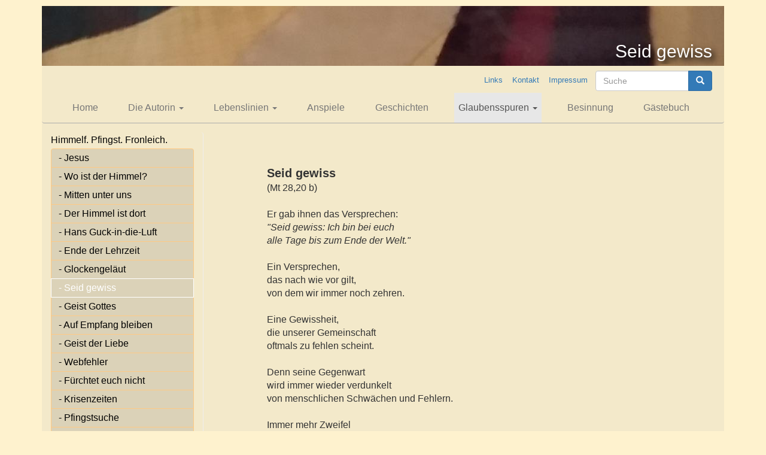

--- FILE ---
content_type: text/html; charset=utf-8
request_url: https://impulstexte.de/glaubwuerdig/himmelf-pfingst-fronleich/seid-gewiss
body_size: 15305
content:
<!DOCTYPE html>
<html lang="de" dir="ltr" prefix="content: http://purl.org/rss/1.0/modules/content/ dc: http://purl.org/dc/terms/ foaf: http://xmlns.com/foaf/0.1/ og: http://ogp.me/ns# rdfs: http://www.w3.org/2000/01/rdf-schema# sioc: http://rdfs.org/sioc/ns# sioct: http://rdfs.org/sioc/types# skos: http://www.w3.org/2004/02/skos/core# xsd: http://www.w3.org/2001/XMLSchema#">
<head>
  <link rel="profile" href="http://www.w3.org/1999/xhtml/vocab" />
  <meta charset="utf-8">
  <meta name="viewport" content="width=device-width, initial-scale=1.0">
  <meta http-equiv="Content-Type" content="text/html; charset=utf-8" />
<meta name="Generator" content="Drupal 7 (http://drupal.org)" />
<link rel="canonical" href="/glaubwuerdig/himmelf-pfingst-fronleich/seid-gewiss" />
<link rel="shortlink" href="/node/960" />
<link rel="shortcut icon" href="https://impulstexte.de/sites/all/themes/bootstrap_impulstexte/favicon.ico" type="image/vnd.microsoft.icon" />
  <title>Seid gewiss | Impulstexte</title>
  <style>
@import url("https://impulstexte.de/modules/system/system.base.css?sbzg0w");
</style>
<style>
@import url("https://impulstexte.de/modules/field/theme/field.css?sbzg0w");
@import url("https://impulstexte.de/modules/node/node.css?sbzg0w");
@import url("https://impulstexte.de/sites/all/modules/nodeorder/css/nodeorder.css?sbzg0w");
@import url("https://impulstexte.de/sites/all/modules/views/css/views.css?sbzg0w");
</style>
<style>
@import url("https://impulstexte.de/sites/all/modules/colorbox/styles/default/colorbox_style.css?sbzg0w");
@import url("https://impulstexte.de/sites/all/modules/ctools/css/ctools.css?sbzg0w");
@import url("https://impulstexte.de/sites/all/modules/custom_search/custom_search.css?sbzg0w");
</style>
<style>
@import url("https://impulstexte.de/sites/all/themes/bootstrap_impulstexte/css/style.css?sbzg0w");
</style>
  <!-- HTML5 element support for IE6-8 -->
  <!--[if lt IE 9]>
    <script src="https://cdn.jsdelivr.net/html5shiv/3.7.3/html5shiv-printshiv.min.js"></script>
  <![endif]-->

<script type="text/javascript">
    var gaProperty = 'UA-91630804-1';
    var disableStr = 'ga-disable-' + gaProperty;
    if (document.cookie.indexOf(disableStr + '=true') > -1) {
	window[disableStr] = true;
    }
    
    function gaOptout() {
        document.cookie = disableStr + '=true; expires=Thu, 31 Dec 2099 23:59:59 UTC; path=/';
        window[disableStr] = true;
    }
</script> 

  <script src="https://impulstexte.de/sites/all/modules/jquery_update/replace/jquery/2.2/jquery.min.js?v=2.2.4"></script>
<script src="https://impulstexte.de/misc/jquery-extend-3.4.0.js?v=2.2.4"></script>
<script src="https://impulstexte.de/misc/jquery-html-prefilter-3.5.0-backport.js?v=2.2.4"></script>
<script src="https://impulstexte.de/misc/jquery.once.js?v=1.2"></script>
<script src="https://impulstexte.de/misc/drupal.js?sbzg0w"></script>
<script src="https://impulstexte.de/sites/all/modules/jquery_update/js/jquery_browser.js?v=0.0.1"></script>
<script src="https://impulstexte.de/misc/form-single-submit.js?v=7.100"></script>
<script src="https://impulstexte.de/sites/default/files/languages/de_oi7SS2ZmYW-t9MfFfUrjuUNLvm6uEIvaunWXdl7OD4M.js?sbzg0w"></script>
<script src="https://impulstexte.de/sites/all/libraries/colorbox/jquery.colorbox-min.js?sbzg0w"></script>
<script src="https://impulstexte.de/sites/all/modules/colorbox/js/colorbox.js?sbzg0w"></script>
<script src="https://impulstexte.de/sites/all/modules/colorbox/styles/default/colorbox_style.js?sbzg0w"></script>
<script src="https://impulstexte.de/sites/all/modules/custom_search/js/custom_search.js?sbzg0w"></script>
<script src="https://impulstexte.de/sites/all/modules/google_analytics/googleanalytics.js?sbzg0w"></script>
<script src="https://www.googletagmanager.com/gtag/js?id=G-HQ2FBXFGXT"></script>
<script>window.dataLayer = window.dataLayer || [];function gtag(){dataLayer.push(arguments)};gtag("js", new Date());gtag("set", "developer_id.dMDhkMT", true);gtag("config", "G-HQ2FBXFGXT", {"groups":"default","anonymize_ip":true});</script>
<script src="https://impulstexte.de/sites/all/themes/bootstrap_impulstexte/bootstrap/js/affix.js?sbzg0w"></script>
<script src="https://impulstexte.de/sites/all/themes/bootstrap_impulstexte/bootstrap/js/alert.js?sbzg0w"></script>
<script src="https://impulstexte.de/sites/all/themes/bootstrap_impulstexte/bootstrap/js/button.js?sbzg0w"></script>
<script src="https://impulstexte.de/sites/all/themes/bootstrap_impulstexte/bootstrap/js/carousel.js?sbzg0w"></script>
<script src="https://impulstexte.de/sites/all/themes/bootstrap_impulstexte/bootstrap/js/collapse.js?sbzg0w"></script>
<script src="https://impulstexte.de/sites/all/themes/bootstrap_impulstexte/bootstrap/js/dropdown.js?sbzg0w"></script>
<script src="https://impulstexte.de/sites/all/themes/bootstrap_impulstexte/bootstrap/js/modal.js?sbzg0w"></script>
<script src="https://impulstexte.de/sites/all/themes/bootstrap_impulstexte/bootstrap/js/tooltip.js?sbzg0w"></script>
<script src="https://impulstexte.de/sites/all/themes/bootstrap_impulstexte/bootstrap/js/popover.js?sbzg0w"></script>
<script src="https://impulstexte.de/sites/all/themes/bootstrap_impulstexte/bootstrap/js/scrollspy.js?sbzg0w"></script>
<script src="https://impulstexte.de/sites/all/themes/bootstrap_impulstexte/bootstrap/js/tab.js?sbzg0w"></script>
<script src="https://impulstexte.de/sites/all/themes/bootstrap_impulstexte/bootstrap/js/transition.js?sbzg0w"></script>
<script src="https://impulstexte.de/sites/all/themes/bootstrap_impulstexte/js/impulstexte.js?sbzg0w"></script>
<script>jQuery.extend(Drupal.settings, {"basePath":"\/","pathPrefix":"","setHasJsCookie":0,"ajaxPageState":{"theme":"bootstrap_impulstexte","theme_token":"CbBMHZmMs0KelWaeFoUz8wnl8ax8lO5H7tTa26AmFT4","js":{"sites\/all\/themes\/bootstrap\/js\/bootstrap.js":1,"sites\/all\/modules\/jquery_update\/replace\/jquery\/2.2\/jquery.min.js":1,"misc\/jquery-extend-3.4.0.js":1,"misc\/jquery-html-prefilter-3.5.0-backport.js":1,"misc\/jquery.once.js":1,"misc\/drupal.js":1,"sites\/all\/modules\/jquery_update\/js\/jquery_browser.js":1,"misc\/form-single-submit.js":1,"public:\/\/languages\/de_oi7SS2ZmYW-t9MfFfUrjuUNLvm6uEIvaunWXdl7OD4M.js":1,"sites\/all\/libraries\/colorbox\/jquery.colorbox-min.js":1,"sites\/all\/modules\/colorbox\/js\/colorbox.js":1,"sites\/all\/modules\/colorbox\/styles\/default\/colorbox_style.js":1,"sites\/all\/modules\/custom_search\/js\/custom_search.js":1,"sites\/all\/modules\/google_analytics\/googleanalytics.js":1,"https:\/\/www.googletagmanager.com\/gtag\/js?id=G-HQ2FBXFGXT":1,"0":1,"sites\/all\/themes\/bootstrap_impulstexte\/bootstrap\/js\/affix.js":1,"sites\/all\/themes\/bootstrap_impulstexte\/bootstrap\/js\/alert.js":1,"sites\/all\/themes\/bootstrap_impulstexte\/bootstrap\/js\/button.js":1,"sites\/all\/themes\/bootstrap_impulstexte\/bootstrap\/js\/carousel.js":1,"sites\/all\/themes\/bootstrap_impulstexte\/bootstrap\/js\/collapse.js":1,"sites\/all\/themes\/bootstrap_impulstexte\/bootstrap\/js\/dropdown.js":1,"sites\/all\/themes\/bootstrap_impulstexte\/bootstrap\/js\/modal.js":1,"sites\/all\/themes\/bootstrap_impulstexte\/bootstrap\/js\/tooltip.js":1,"sites\/all\/themes\/bootstrap_impulstexte\/bootstrap\/js\/popover.js":1,"sites\/all\/themes\/bootstrap_impulstexte\/bootstrap\/js\/scrollspy.js":1,"sites\/all\/themes\/bootstrap_impulstexte\/bootstrap\/js\/tab.js":1,"sites\/all\/themes\/bootstrap_impulstexte\/bootstrap\/js\/transition.js":1,"sites\/all\/themes\/bootstrap_impulstexte\/js\/impulstexte.js":1},"css":{"modules\/system\/system.base.css":1,"modules\/field\/theme\/field.css":1,"modules\/node\/node.css":1,"sites\/all\/modules\/nodeorder\/css\/nodeorder.css":1,"sites\/all\/modules\/views\/css\/views.css":1,"sites\/all\/modules\/colorbox\/styles\/default\/colorbox_style.css":1,"sites\/all\/modules\/ctools\/css\/ctools.css":1,"sites\/all\/modules\/custom_search\/custom_search.css":1,"sites\/all\/themes\/bootstrap_impulstexte\/css\/style.css":1}},"colorbox":{"opacity":"0.85","current":"{current} von {total}","previous":"\u00ab Zur\u00fcck","next":"Weiter \u00bb","close":"Schlie\u00dfen","maxWidth":"98%","maxHeight":"98%","fixed":true,"mobiledetect":true,"mobiledevicewidth":"480px","file_public_path":"\/sites\/default\/files","specificPagesDefaultValue":"admin*\nimagebrowser*\nimg_assist*\nimce*\nnode\/add\/*\nnode\/*\/edit\nprint\/*\nprintpdf\/*\nsystem\/ajax\nsystem\/ajax\/*"},"custom_search":{"form_target":"_self","solr":0},"googleanalytics":{"account":["G-HQ2FBXFGXT"],"trackOutbound":1,"trackMailto":1,"trackDownload":1,"trackDownloadExtensions":"7z|aac|arc|arj|asf|asx|avi|bin|csv|doc(x|m)?|dot(x|m)?|exe|flv|gif|gz|gzip|hqx|jar|jpe?g|js|mp(2|3|4|e?g)|mov(ie)?|msi|msp|pdf|phps|png|ppt(x|m)?|pot(x|m)?|pps(x|m)?|ppam|sld(x|m)?|thmx|qtm?|ra(m|r)?|sea|sit|tar|tgz|torrent|txt|wav|wma|wmv|wpd|xls(x|m|b)?|xlt(x|m)|xlam|xml|z|zip","trackColorbox":1},"urlIsAjaxTrusted":{"\/glaubwuerdig\/himmelf-pfingst-fronleich\/seid-gewiss":true},"bootstrap":{"anchorsFix":"0","anchorsSmoothScrolling":"0","formHasError":1,"popoverEnabled":1,"popoverOptions":{"animation":1,"html":0,"placement":"right","selector":"","trigger":"click","triggerAutoclose":1,"title":"","content":"","delay":0,"container":"body"},"tooltipEnabled":1,"tooltipOptions":{"animation":1,"html":0,"placement":"auto left","selector":"","trigger":"hover focus","delay":0,"container":"body"}}});</script>

    
                <style>
                    body {
                        background: rgba(254, 224, 133, 0.4)
                    }
                    .top_header {
                        background: url(https://impulstexte.de/sites/default/files/styles/headerbild/public/samariter_ausschnitt_2_1.jpg?itok=CZ8uCQRY);
                    }
                </style>
        
</head>
<body class="html not-front not-logged-in one-sidebar sidebar-first page-node page-node- page-node-960 node-type-glaubwuerdig">
  <div id="skip-link">
    <a href="#main-content" class="element-invisible element-focusable">Direkt zum Inhalt</a>
  </div>
    <div class="container">
    <div class="top_header">
	<div id="page-main_title">
            Seid gewiss        </div>
                  
    </div>
</div>
<header id="navbar" role="banner" class="navbar container navbar-default">
  <div class="container">
    <div class="navbar-header">
            
      
              <button type="button" class="navbar-toggle" data-toggle="collapse" data-target="#navbar-collapse">
          <span class="sr-only">Toggle navigation</span>
          <span class="icon-bar"></span>
          <span class="icon-bar"></span>
          <span class="icon-bar"></span>
        </button>
          </div>

          <div class="navbar-collapse collapse" id="navbar-collapse">
        <nav role="navigation">
                      <ul class="menu nav navbar-nav"><li class="first leaf"><a href="/" title="">Home</a></li>
<li class="expanded dropdown"><a href="/willkommen" title="" class="dropdown-toggle" data-toggle="dropdown">Die Autorin <span class="caret"></span></a><ul class="dropdown-menu"><li class="first leaf"><a href="/willkommen">Willkommen</a></li>
<li class="leaf"><a href="/biografische-notizen">Biografische Notizen</a></li>
<li class="last leaf"><a href="/meine-buecher">Meine Bücher</a></li>
</ul></li>
<li class="expanded dropdown"><a href="/impulstexte/das-leben-umarmen" class="dropdown-toggle" data-toggle="dropdown">Lebenslinien <span class="caret"></span></a><ul class="dropdown-menu"><li class="first leaf"><a href="/impulstexte/das-leben-umarmen" title="Das Leben umarmen">Das Leben umarmen</a></li>
<li class="leaf"><a href="/impulstexte/wachsen-und-werden" title="Wachsen und werden">Wachsen und werden</a></li>
<li class="leaf"><a href="/impulstexte/mein-bild-im-spiegel" title="Mein Bild im Spiegel">Mein Bild im Spiegel</a></li>
<li class="leaf"><a href="/impulstexte/spurensuche" title="Spurensuche">Spurensuche</a></li>
<li class="leaf"><a href="/impulstexte/sichtwechsel" title="Sichtwechsel">Sichtwechsel</a></li>
<li class="leaf"><a href="/impulstexte/miteinander-mensch" title="Miteinander Mensch">Miteinander Mensch</a></li>
<li class="leaf"><a href="/impulstexte/freundschaft-und-liebe" title="Freundschaft und Liebe">Freundschaft und Liebe</a></li>
<li class="leaf"><a href="/impulstexte/friedenszeiten" title="Friedenszeiten">Friedenszeiten</a></li>
<li class="leaf"><a href="/impulstexte/streit-beenden" title="Streit beenden">Streit beenden</a></li>
<li class="leaf"><a href="/impulstexte/froh-und-heiter" title="Froh und heiter">Froh und heiter</a></li>
<li class="leaf"><a href="/impulstexte/sich-auf-den-weg-machen" title="Sich auf den Weg machen">Sich auf den Weg machen</a></li>
<li class="leaf"><a href="/impulstexte/der-natur-zugewandt" title="Der Natur zugewandt">Der Natur zugewandt</a></li>
<li class="leaf"><a href="/impulstexte/besondere-zeiten" title="Besondere Zeiten">Besondere Zeiten</a></li>
<li class="leaf"><a href="/impulstexte/von-tag-zu-tag" title="Von Tag zu Tag">Von Tag zu Tag</a></li>
<li class="leaf"><a href="/impulstexte/jahreszeiten" title="Jahreszeiten">Jahreszeiten</a></li>
<li class="leaf"><a href="/impulstexte/zur-ruhe-kommen" title="Zur Ruhe kommen">Zur Ruhe kommen</a></li>
<li class="leaf"><a href="/impulstexte/schweren-zeiten" title="Neue Texte">In schweren Zeiten</a></li>
<li class="leaf"><a href="/impulstexte/abschiedlich-leben" title="Abschiedlich leben">Abschiedlich leben</a></li>
<li class="leaf"><a href="/impulstexte/zwischen-den-jahren" title="Zwischen den Jahren">Zwischen den Jahren</a></li>
<li class="last leaf"><a href="/impulstexte/heitere-fundgrube" title="Heitere Fundgrube">Heitere Fundgrube</a></li>
</ul></li>
<li class="leaf"><a href="/texte/anspiele">Anspiele</a></li>
<li class="leaf"><a href="/texte/geschichten">Geschichten</a></li>
<li class="expanded active-trail active dropdown"><a href="/glaubwuerdig/christsein-heute" class="active-trail dropdown-toggle" data-toggle="dropdown">Glaubensspuren <span class="caret"></span></a><ul class="dropdown-menu"><li class="first leaf"><a href="/glaubwuerdig/christsein-heute" title="Christsein heute">Christsein heute</a></li>
<li class="leaf"><a href="/glaubwuerdig/schweren-zeiten" title="In schweren Zeiten">In schweren Zeiten</a></li>
<li class="leaf"><a href="/glaubwuerdig/die-zehn-gebote" title="Die zehn Gebote">Die zehn Gebote</a></li>
<li class="leaf"><a href="/glaubwuerdig/der-freundeskreis-jesu" title="Der Freundeskreis Jesu">Der Freundeskreis Jesu</a></li>
<li class="leaf"><a href="/glaubwuerdig/gottesdienst" title="Gottesdienst">Gottesdienst</a></li>
<li class="leaf"><a href="/glaubwuerdig/tagaus-tagein" title="Tagaus - tagein">Tagaus - tagein</a></li>
<li class="leaf"><a href="/glaubwuerdig/na-sowas" title="Na sowas!">Na sowas!</a></li>
<li class="leaf"><a href="/glaubwuerdig/kirche-im-umbruch" title="Kirche im Umbruch">Kirche im Umbruch</a></li>
<li class="leaf"><a href="/glaubwuerdig/oekumene" title="Neue Texte">Ökumene</a></li>
<li class="leaf"><a href="/glaubwuerdig/gedenktage-und-zeiten" title="Gedenktage und Zeiten">Gedenktage und Zeiten</a></li>
<li class="leaf"><a href="/glaubwuerdig/fastenzeit" title="Fastenzeit">Fastenzeit</a></li>
<li class="leaf"><a href="/glaubwuerdig/karwoche" title="Karwoche">Karwoche</a></li>
<li class="leaf"><a href="/glaubwuerdig/ostern" title="Ostern">Ostern</a></li>
<li class="leaf active-trail active"><a href="/glaubwuerdig/himmelf-pfingst-fronleich" title="Himmelf. Pfingst. Fronleich." class="active-trail">Himmelf. Pfingst. Fronleich.</a></li>
<li class="leaf"><a href="/glaubwuerdig/advent" title="Advent">Advent</a></li>
<li class="leaf"><a href="/glaubwuerdig/rund-um-weihnachten" title="Rund um Weihnachten">Rund um Weihnachten</a></li>
<li class="leaf"><a href="/glaubwuerdig/engel-gibts-die" title="Engel gibt&#039;s die?">Engel gibt&#039;s die?</a></li>
<li class="leaf"><a href="/glaubwuerdig/at" title="Bibel-Lese AT">AT</a></li>
<li class="leaf"><a href="/glaubwuerdig/nt" title="Bibel-Lese NT">NT</a></li>
<li class="leaf"><a href="/glaubwuerdig/gott-suchen" title="Auf der Suche nach Gott">Gott suchen</a></li>
<li class="leaf"><a href="/glaubwuerdig/mit-gott-sprechen" title="Mit Gott sprechen">Mit Gott sprechen</a></li>
<li class="last leaf"><a href="/glaubwuerdig/vater-unser" title="Vater unser">Vater unser</a></li>
</ul></li>
<li class="leaf"><a href="/texte/besinnung">Besinnung</a></li>
<li class="leaf"><a href="/mein-gaestebuch">Gästebuch</a></li>
<li class="leaf show_only_s"><a href="/links">Links</a></li>
<li class="leaf show_only_s"><a href="/contact">Kontakt</a></li>
<li class="last leaf show_only_s"><a href="/impressum">Impressum</a></li>
</ul>                                            <div class="region region-navigation">
    <section id="block-menu-menu-kontaktmenue" class="block block-menu clearfix">

      
  <ul class="menu nav"><li class="first leaf"><a href="/links" title="">Links</a></li>
<li class="leaf"><a href="/contact" title="">Kontakt</a></li>
<li class="last leaf"><a href="/impressum" title="">Impressum</a></li>
</ul>
</section>
<section id="block-search-form" class="block block-search clearfix">

      
  <form class="search-form form-search content-search" role="search" action="/glaubwuerdig/himmelf-pfingst-fronleich/seid-gewiss" method="post" id="search-block-form" accept-charset="UTF-8"><div><div>
      <h2 class="element-invisible">Suchformular</h2>
    <div class="input-group"><input title="Geben Sie die Begriffe ein, nach denen Sie suchen." class="custom-search-box form-control form-text" placeholder="Suche" type="text" id="edit-search-block-form--2" name="search_block_form" value="" size="15" maxlength="128" /><span class="input-group-btn"><button type="submit" class="btn btn-primary"><span class="icon glyphicon glyphicon-search" aria-hidden="true"></span>
</button></span></div><div class="form-actions form-wrapper form-group" id="edit-actions"><button class="element-invisible btn btn-primary form-submit" type="submit" id="edit-submit" name="op" value="Suche">Suche</button>
</div><input type="hidden" name="form_build_id" value="form-m5Mt1a5kDc5w0AV7h-olzaYZigj96jqsDvnziP_PDy0" />
<input type="hidden" name="form_id" value="search_block_form" />
</div>
</div></form>
</section>
  </div>
                  </nav>
      </div>
      </div>
</header>

<div class="main-container container">
    <div class="inner-maincontainer">
        <header role="banner" id="page-header">
        
              </header> <!-- /#page-header -->

      <div class="row">

                  <aside class="col-sm-3" role="complementary">
              <div class="region region-sidebar-first well">
    <section id="block-customcode-sidebar-navigation-block" class="block block-customcode clearfix">

      
  <div class="panel-group" id="accordion">
        <div class="panel panel-default">
            <div class="panel-heading Himmelf. Pfingst. Fronleich.">
                <h4 class="panel-title">
                    <a data-toggle="collapse" data-parent="#accordion" href="#collapse1" class="">
                        Himmelf. Pfingst. Fronleich. <span class="badge">18</span>                    </a>
                </h4>
            </div>
            <div id="collapse1" class="panel-collapse collapse in">
                <div class="panel-body">
                    <div class="list-group">
                                                        <a href="/glaubwuerdig/himmelf-pfingst-fronleich/jesus" class="list-group-item">
                            	    - Jesus                                </a>
                                                        <a href="/glaubwuerdig/himmelf-pfingst-fronleich/wo-ist-der-himmel" class="list-group-item">
                            	    - Wo ist der Himmel?                                </a>
                                                        <a href="/glaubwuerdig/himmelf-pfingst-fronleich/mitten-unter-uns" class="list-group-item">
                            	    - Mitten unter uns                                </a>
                                                        <a href="/glaubwuerdig/himmelf-pfingst-fronleich/der-himmel-ist-dort" class="list-group-item">
                            	    - Der Himmel ist dort                                </a>
                                                        <a href="/glaubwuerdig/himmelf-pfingst-fronleich/hans-guck-die-luft" class="list-group-item">
                            	    - Hans Guck-in-die-Luft                                </a>
                                                        <a href="/glaubwuerdig/himmelf-pfingst-fronleich/ende-der-lehrzeit" class="list-group-item">
                            	    - Ende der Lehrzeit                                </a>
                                                        <a href="/glaubwuerdig/himmelf-pfingst-fronleich/glockengelaeut" class="list-group-item">
                            	    - Glockengeläut                                </a>
                                                        <a href="/glaubwuerdig/himmelf-pfingst-fronleich/seid-gewiss" class="list-group-item active">
                            	    - Seid gewiss                                </a>
                                                        <a href="/glaubwuerdig/himmelf-pfingst-fronleich/geist-gottes" class="list-group-item">
                            	    - Geist Gottes                                </a>
                                                        <a href="/glaubwuerdig/himmelf-pfingst-fronleich/auf-empfang-bleiben" class="list-group-item">
                            	    - Auf Empfang bleiben                                </a>
                                                        <a href="/glaubwuerdig/himmelf-pfingst-fronleich/geist-der-liebe" class="list-group-item">
                            	    - Geist der Liebe                                </a>
                                                        <a href="/glaubwuerdig/himmelf-pfingst-fronleich/webfehler" class="list-group-item">
                            	    - Webfehler                                 </a>
                                                        <a href="/glaubwuerdig/himmelf-pfingst-fronleich/fuerchtet-euch-nicht" class="list-group-item">
                            	    - Fürchtet euch nicht                                </a>
                                                        <a href="/glaubwuerdig/himmelf-pfingst-fronleich/krisenzeiten" class="list-group-item">
                            	    - Krisenzeiten                                </a>
                                                        <a href="/glaubwuerdig/himmelf-pfingst-fronleich/pfingstsuche" class="list-group-item">
                            	    - Pfingstsuche                                </a>
                                                        <a href="/glaubwuerdig/himmelf-pfingst-fronleich/ihn-mitnehmen" class="list-group-item">
                            	    - Ihn mitnehmen                                </a>
                                                        <a href="/glaubwuerdig/himmelf-pfingst-fronleich/brot-des-lebens" class="list-group-item">
                            	    - Brot des Lebens                                </a>
                                                        <a href="/glaubwuerdig/himmelf-pfingst-fronleich/brot-fuer-das-leben-der-welt" class="list-group-item">
                            	    - Brot für das Leben der Welt                                </a>
                                            </div>
                </div>
            </div>
        </div>
        <div class="panel panel-default">
            <div class="panel-heading Christsein heute">
                <h4 class="panel-title">
                    <a data-toggle="collapse" data-parent="#accordion" href="#collapse2" class="">
                        Christsein heute <span class="badge">28</span>                    </a>
                </h4>
            </div>
            <div id="collapse2" class="panel-collapse collapse">
                <div class="panel-body">
                    <div class="list-group">
                                                        <a href="/glaubwuerdig/christsein-heute/wenn-gott-ruft" class="list-group-item">
                            	    - Wenn Gott ruft                                </a>
                                                        <a href="/glaubwuerdig/christsein-heute/sicher-ist-sicher" class="list-group-item">
                            	    - Sicher ist sicher                                </a>
                                                        <a href="/glaubwuerdig/christsein-heute/ist-das-liebe" class="list-group-item">
                            	    - Ist das Liebe?                                </a>
                                                        <a href="/glaubwuerdig/christsein-heute/christsein-heisst" class="list-group-item">
                            	    - Christsein heißt                                 </a>
                                                        <a href="/glaubwuerdig/christsein-heute/glaubensbekenntnis" class="list-group-item">
                            	    - Glaubensbekenntnis                                </a>
                                                        <a href="/glaubwuerdig/christsein-heute/teilzeit-christen" class="list-group-item">
                            	    - Teilzeit-Christen                                </a>
                                                        <a href="/glaubwuerdig/christsein-heute/alltaegliches-christentum" class="list-group-item">
                            	    - Alltägliches Christentum                                </a>
                                                        <a href="/glaubwuerdig/christsein-heute/doch-nicht-ich" class="list-group-item">
                            	    - Doch nicht ich!                                </a>
                                                        <a href="/glaubwuerdig/christsein-heute/gott-geben-was-ihm-gehoert" class="list-group-item">
                            	    - Gott geben, was ihm gehört                                </a>
                                                        <a href="/glaubwuerdig/christsein-heute/alleinstellungsmerkmal" class="list-group-item">
                            	    - Alleinstellungsmerkmal                                </a>
                                                        <a href="/glaubwuerdig/christsein-heute/tempelreinigung" class="list-group-item">
                            	    - Tempelreinigung                                </a>
                                                        <a href="/glaubwuerdig/christsein-heute/generationenkonflikt" class="list-group-item">
                            	    - Generationenkonflikt                                </a>
                                                        <a href="/glaubwuerdig/christsein-heute/bei-euch-soll-es-nicht-so-sein" class="list-group-item">
                            	    - Bei euch soll es nicht so sein                                </a>
                                                        <a href="/glaubwuerdig/christsein-heute/der-lazarus-vor-deiner-tuer" class="list-group-item">
                            	    - Der Lazarus vor deiner Tür                                </a>
                                                        <a href="/glaubwuerdig/christsein-heute/menschenkette" class="list-group-item">
                            	    - Menschenkette                                </a>
                                                        <a href="/glaubwuerdig/christsein-heute/volk-gottes" class="list-group-item">
                            	    - Volk Gottes                                </a>
                                                        <a href="/glaubwuerdig/christsein-heute/zeugnis-geben" class="list-group-item">
                            	    - Zeugnis geben                                </a>
                                                        <a href="/glaubwuerdig/christsein-heute/glaube-gemeinschaft" class="list-group-item">
                            	    - Glaube - Gemeinschaft                                </a>
                                                        <a href="/glaubwuerdig/christsein-heute/platzanweisung" class="list-group-item">
                            	    - Platzanweisung                                </a>
                                                        <a href="/glaubwuerdig/christsein-heute/herausgewachsen" class="list-group-item">
                            	    - Herausgewachsen                                </a>
                                                        <a href="/glaubwuerdig/christsein-heute/sein-testament" class="list-group-item">
                            	    - Sein Testament                                </a>
                                                        <a href="/glaubwuerdig/christsein-heute/lebenszeichen" class="list-group-item">
                            	    - Lebenszeichen                                </a>
                                                        <a href="/glaubwuerdig/christsein-heute/ungelegene-einladung" class="list-group-item">
                            	    - Ungelegene Einladung                                </a>
                                                        <a href="/glaubwuerdig/christsein-heute/glaubensfragen" class="list-group-item">
                            	    - Glaubensfragen                                </a>
                                                        <a href="/glaubwuerdig/christsein-heute/glaubenspraxis" class="list-group-item">
                            	    - Glaubenspraxis                                </a>
                                                        <a href="/glaubwuerdig/christsein-heute/bevor-du-ueber-jesus-redest" class="list-group-item">
                            	    - Bevor du über Jesus redest                                </a>
                                                        <a href="/glaubwuerdig/christsein-heute/unter-dem-blick-deiner-augen" class="list-group-item">
                            	    - Unter dem Blick deiner Augen                                </a>
                                                        <a href="/glaubwuerdig/christsein-heute/vielleicht-ist-noch-zeit" class="list-group-item">
                            	    - Vielleicht ist noch Zeit                                </a>
                                            </div>
                </div>
            </div>
        </div>
        <div class="panel panel-default">
            <div class="panel-heading In schweren Zeiten">
                <h4 class="panel-title">
                    <a data-toggle="collapse" data-parent="#accordion" href="#collapse3" class="">
                        In schweren Zeiten <span class="badge">12</span>                    </a>
                </h4>
            </div>
            <div id="collapse3" class="panel-collapse collapse">
                <div class="panel-body">
                    <div class="list-group">
                                                        <a href="/glaubwuerdig/schweren-zeiten/wie-kannst-du-das-zulassen" class="list-group-item">
                            	    - Wie kannst du das zulassen?                                </a>
                                                        <a href="/glaubwuerdig/schweren-zeiten/dunklen-stunden" class="list-group-item">
                            	    - In dunklen Stunden                                </a>
                                                        <a href="/glaubwuerdig/schweren-zeiten/verlassenheit" class="list-group-item">
                            	    - Verlassenheit                                </a>
                                                        <a href="/glaubwuerdig/schweren-zeiten/das-geheimnis-des-kreuztragens" class="list-group-item">
                            	    - Das Geheimnis des Kreuztragens                                </a>
                                                        <a href="/glaubwuerdig/schweren-zeiten/gedenke-mensch" class="list-group-item">
                            	    - Gedenke, Mensch!                                </a>
                                                        <a href="/glaubwuerdig/schweren-zeiten/warum-schlaefst-du" class="list-group-item">
                            	    - Warum schläfst du?                                </a>
                                                        <a href="/glaubwuerdig/schweren-zeiten/schick-uns-einen-propheten" class="list-group-item">
                            	    - Schick uns einen Propheten                                 </a>
                                                        <a href="/glaubwuerdig/schweren-zeiten/sos" class="list-group-item">
                            	    - SOS                                </a>
                                                        <a href="/glaubwuerdig/schweren-zeiten/unter-dem-blick-deiner-augen" class="list-group-item">
                            	    - Unter dem Blick deiner Augen                                </a>
                                                        <a href="/glaubwuerdig/schweren-zeiten/kommt-alle-zu-mir" class="list-group-item">
                            	    - Kommt alle zu mir                                </a>
                                                        <a href="/glaubwuerdig/schweren-zeiten/nacht" class="list-group-item">
                            	    - Nacht                                </a>
                                                        <a href="/glaubwuerdig/schweren-zeiten/quaelende-gedanken" class="list-group-item">
                            	    - Quälende Gedanken                                </a>
                                            </div>
                </div>
            </div>
        </div>
        <div class="panel panel-default">
            <div class="panel-heading Die zehn Gebote">
                <h4 class="panel-title">
                    <a data-toggle="collapse" data-parent="#accordion" href="#collapse4" class="">
                        Die zehn Gebote <span class="badge">18</span>                    </a>
                </h4>
            </div>
            <div id="collapse4" class="panel-collapse collapse">
                <div class="panel-body">
                    <div class="list-group">
                                                        <a href="/glaubwuerdig/die-zehn-gebote/die-zehn-gebote-1" class="list-group-item">
                            	    - Die Zehn Gebote (1)                                </a>
                                                        <a href="/glaubwuerdig/die-zehn-gebote/liebe-den-herrn" class="list-group-item">
                            	    - Liebe den Herrn!                                </a>
                                                        <a href="/glaubwuerdig/die-zehn-gebote/die-zehn-gebote-2" class="list-group-item">
                            	    - Die zehn Gebote (2)                                </a>
                                                        <a href="/glaubwuerdig/die-zehn-gebote/im-namen-gottes" class="list-group-item">
                            	    - Im Namen Gottes                                </a>
                                                        <a href="/glaubwuerdig/die-zehn-gebote/die-zehn-gebote-3" class="list-group-item">
                            	    - Die zehn Gebote (3)                                </a>
                                                        <a href="/glaubwuerdig/die-zehn-gebote/tag-des-herrn" class="list-group-item">
                            	    - Tag des Herrn                                </a>
                                                        <a href="/glaubwuerdig/die-zehn-gebote/zur-ruhe-kommen" class="list-group-item">
                            	    - Zur Ruhe kommen                                </a>
                                                        <a href="/glaubwuerdig/die-zehn-gebote/die-zehn-gebote-4" class="list-group-item">
                            	    - Die zehn Gebote (4)                                </a>
                                                        <a href="/glaubwuerdig/die-zehn-gebote/die-zehn-gebote-5" class="list-group-item">
                            	    - Die zehn Gebote (5)                                </a>
                                                        <a href="/glaubwuerdig/die-zehn-gebote/die-zehn-gebote-6" class="list-group-item">
                            	    - Die zehn Gebote (6)                                </a>
                                                        <a href="/glaubwuerdig/die-zehn-gebote/die-zehn-gebote-7" class="list-group-item">
                            	    - Die zehn Gebote (7)                                </a>
                                                        <a href="/glaubwuerdig/die-zehn-gebote/die-zehn-gebote-8" class="list-group-item">
                            	    - Die zehn Gebote (8)                                 </a>
                                                        <a href="/glaubwuerdig/die-zehn-gebote/die-zehn-gebote-9" class="list-group-item">
                            	    - Die zehn Gebote (9)                                </a>
                                                        <a href="/glaubwuerdig/die-zehn-gebote/die-zehn-gebote-10" class="list-group-item">
                            	    - Die zehn Gebote (10)                                </a>
                                                        <a href="/glaubwuerdig/die-zehn-gebote/ein-neues-gebot" class="list-group-item">
                            	    - Ein neues Gebot                                </a>
                                                        <a href="/glaubwuerdig/die-zehn-gebote/wer-ist-dein-naechster" class="list-group-item">
                            	    - Wer ist dein Nächster?                                </a>
                                                        <a href="/glaubwuerdig/die-zehn-gebote/naechstenliebe" class="list-group-item">
                            	    - Nächstenliebe                                </a>
                                                        <a href="/glaubwuerdig/die-zehn-gebote/liebe-deinen-naechsten" class="list-group-item">
                            	    - Liebe deinen Nächsten                                </a>
                                            </div>
                </div>
            </div>
        </div>
        <div class="panel panel-default">
            <div class="panel-heading Der Freundeskreis Jesu">
                <h4 class="panel-title">
                    <a data-toggle="collapse" data-parent="#accordion" href="#collapse5" class="">
                        Der Freundeskreis Jesu <span class="badge">32</span>                    </a>
                </h4>
            </div>
            <div id="collapse5" class="panel-collapse collapse">
                <div class="panel-body">
                    <div class="list-group">
                                                        <a href="/glaubwuerdig/der-freundeskreis-jesu/licht-der-welt" class="list-group-item">
                            	    - Licht der Welt                                </a>
                                                        <a href="/glaubwuerdig/der-freundeskreis-jesu/einer-geht-voran" class="list-group-item">
                            	    - Einer geht voran                                </a>
                                                        <a href="/glaubwuerdig/der-freundeskreis-jesu/wahlverwandtschaft" class="list-group-item">
                            	    - Wahlverwandtschaft                                </a>
                                                        <a href="/glaubwuerdig/der-freundeskreis-jesu/und-wenn-er-auch-mich-ruft" class="list-group-item">
                            	    - Und wenn er auch mich ruft?                                </a>
                                                        <a href="/glaubwuerdig/der-freundeskreis-jesu/kommt-alle-zu-mir" class="list-group-item">
                            	    - Kommt alle zu mir                                </a>
                                                        <a href="/glaubwuerdig/der-freundeskreis-jesu/der-morgendaemmerung" class="list-group-item">
                            	    - In der Morgendämmerung                                </a>
                                                        <a href="/glaubwuerdig/der-freundeskreis-jesu/heilung-finden" class="list-group-item">
                            	    - Heilung finden                                </a>
                                                        <a href="/glaubwuerdig/der-freundeskreis-jesu/umkehr" class="list-group-item">
                            	    - Umkehr                                </a>
                                                        <a href="/glaubwuerdig/der-freundeskreis-jesu/nachfolge" class="list-group-item">
                            	    - Nachfolge                                </a>
                                                        <a href="/glaubwuerdig/der-freundeskreis-jesu/mit-leichtem-gepaeck" class="list-group-item">
                            	    - Mit leichtem Gepäck                                </a>
                                                        <a href="/glaubwuerdig/der-freundeskreis-jesu/licht-sein" class="list-group-item">
                            	    - Licht sein                                </a>
                                                        <a href="/glaubwuerdig/der-freundeskreis-jesu/lass-mich-nicht-los" class="list-group-item">
                            	    - Lass mich nicht los                                </a>
                                                        <a href="/glaubwuerdig/der-freundeskreis-jesu/kommt-und-seht" class="list-group-item">
                            	    - Kommt und seht!                                </a>
                                                        <a href="/glaubwuerdig/der-freundeskreis-jesu/die-tuer-zum-leben" class="list-group-item">
                            	    - Die Tür zum Leben                                </a>
                                                        <a href="/glaubwuerdig/der-freundeskreis-jesu/folge-mir" class="list-group-item">
                            	    - Folge mir                                </a>
                                                        <a href="/glaubwuerdig/der-freundeskreis-jesu/du-unserer-mitte" class="list-group-item">
                            	    - Du in unserer Mitte                                </a>
                                                        <a href="/glaubwuerdig/der-freundeskreis-jesu/fasset-mut" class="list-group-item">
                            	    - Fasset Mut                                </a>
                                                        <a href="/glaubwuerdig/der-freundeskreis-jesu/wem-folge-ich" class="list-group-item">
                            	    - Wem folge ich?                                </a>
                                                        <a href="/glaubwuerdig/der-freundeskreis-jesu/berufen" class="list-group-item">
                            	    - Berufen                                </a>
                                                        <a href="/glaubwuerdig/der-freundeskreis-jesu/geht-hinaus" class="list-group-item">
                            	    - Geht hinaus                                </a>
                                                        <a href="/glaubwuerdig/der-freundeskreis-jesu/wo-warst-du" class="list-group-item">
                            	    - Wo warst du?                                </a>
                                                        <a href="/glaubwuerdig/der-freundeskreis-jesu/jesus-der-freund" class="list-group-item">
                            	    - Jesus, der Freund                                 </a>
                                                        <a href="/glaubwuerdig/der-freundeskreis-jesu/der-freundeskreis-jesu" class="list-group-item">
                            	    - Der Freundeskreis Jesu                                </a>
                                                        <a href="/glaubwuerdig/der-freundeskreis-jesu/ich-nenne-euch-freunde" class="list-group-item">
                            	    - Ich nenne euch Freunde                                </a>
                                                        <a href="/glaubwuerdig/der-freundeskreis-jesu/aus-deiner-kraft" class="list-group-item">
                            	    - Aus Deiner Kraft                                </a>
                                                        <a href="/glaubwuerdig/der-freundeskreis-jesu/fuereinander-tuer-sein" class="list-group-item">
                            	    - Füreinander Tür sein                                </a>
                                                        <a href="/glaubwuerdig/der-freundeskreis-jesu/salz-der-erde" class="list-group-item">
                            	    - Salz der Erde                                </a>
                                                        <a href="/glaubwuerdig/der-freundeskreis-jesu/steine-des-anstosses" class="list-group-item">
                            	    - Steine des Anstoßes                                </a>
                                                        <a href="/glaubwuerdig/der-freundeskreis-jesu/wie-steh-ich-zu-dir" class="list-group-item">
                            	    - Wie steh ich zu dir?                                </a>
                                                        <a href="/glaubwuerdig/der-freundeskreis-jesu/bin-ich-es-herr" class="list-group-item">
                            	    - Bin ich es, Herr?                                </a>
                                                        <a href="/glaubwuerdig/der-freundeskreis-jesu/bist-du-auch-einer" class="list-group-item">
                            	    - Bist du auch einer                                </a>
                                                        <a href="/glaubwuerdig/der-freundeskreis-jesu/zu-wem-sollen-wir-gehen" class="list-group-item">
                            	    - Zu wem sollen wir gehen?                                </a>
                                            </div>
                </div>
            </div>
        </div>
        <div class="panel panel-default">
            <div class="panel-heading Gottesdienst">
                <h4 class="panel-title">
                    <a data-toggle="collapse" data-parent="#accordion" href="#collapse6" class="">
                        Gottesdienst <span class="badge">7</span>                    </a>
                </h4>
            </div>
            <div id="collapse6" class="panel-collapse collapse">
                <div class="panel-body">
                    <div class="list-group">
                                                        <a href="/glaubwuerdig/gottesdienst/gewandelt" class="list-group-item">
                            	    - Gewandelt                                 </a>
                                                        <a href="/glaubwuerdig/gottesdienst/glaubensbekenntnis" class="list-group-item">
                            	    - Glaubensbekenntnis                                </a>
                                                        <a href="/glaubwuerdig/gottesdienst/geheimnis-des-glaubens" class="list-group-item">
                            	    - Geheimnis des Glaubens                                </a>
                                                        <a href="/glaubwuerdig/gottesdienst/herr-bin-ich-wuerdig" class="list-group-item">
                            	    - Herr, bin ich würdig?                                </a>
                                                        <a href="/glaubwuerdig/gottesdienst/communio" class="list-group-item">
                            	    - Communio                                </a>
                                                        <a href="/glaubwuerdig/gottesdienst/du-unserer-mitte" class="list-group-item">
                            	    - Du in unserer Mitte                                </a>
                                                        <a href="/glaubwuerdig/gottesdienst/nehmt-und-esst" class="list-group-item">
                            	    - Nehmt und esst                                </a>
                                            </div>
                </div>
            </div>
        </div>
        <div class="panel panel-default">
            <div class="panel-heading Tagaus - tagein">
                <h4 class="panel-title">
                    <a data-toggle="collapse" data-parent="#accordion" href="#collapse7" class="">
                        Tagaus - tagein <span class="badge">8</span>                    </a>
                </h4>
            </div>
            <div id="collapse7" class="panel-collapse collapse">
                <div class="panel-body">
                    <div class="list-group">
                                                        <a href="/glaubwuerdig/tagaus-tagein/kleine-auszeiten" class="list-group-item">
                            	    - Kleine Auszeiten                                </a>
                                                        <a href="/glaubwuerdig/tagaus-tagein/nacht" class="list-group-item">
                            	    - Nacht                                </a>
                                                        <a href="/glaubwuerdig/tagaus-tagein/jedem-tag" class="list-group-item">
                            	    - An jedem Tag                                </a>
                                                        <a href="/glaubwuerdig/tagaus-tagein/gott-im-alltag" class="list-group-item">
                            	    - Gott im Alltag                                </a>
                                                        <a href="/glaubwuerdig/tagaus-tagein/jeden-tag-ein-neuer-morgen" class="list-group-item">
                            	    - Jeden Tag ein neuer Morgen                                </a>
                                                        <a href="/glaubwuerdig/tagaus-tagein/ein-segen-sein" class="list-group-item">
                            	    - Ein Segen sein                                </a>
                                                        <a href="/glaubwuerdig/tagaus-tagein/mein-tag-gottes-hand" class="list-group-item">
                            	    - Mein Tag in Gottes Hand                                </a>
                                                        <a href="/glaubwuerdig/tagaus-tagein/nicht-erreichbar" class="list-group-item">
                            	    - Nicht erreichbar                                </a>
                                            </div>
                </div>
            </div>
        </div>
        <div class="panel panel-default">
            <div class="panel-heading Na sowas!">
                <h4 class="panel-title">
                    <a data-toggle="collapse" data-parent="#accordion" href="#collapse8" class="">
                        Na sowas! <span class="badge">13</span>                    </a>
                </h4>
            </div>
            <div id="collapse8" class="panel-collapse collapse">
                <div class="panel-body">
                    <div class="list-group">
                                                        <a href="/glaubwuerdig/na-sowas/unerwarteter-besuch" class="list-group-item">
                            	    - Unerwarteter Besuch                                </a>
                                                        <a href="/glaubwuerdig/na-sowas/seligpreisung" class="list-group-item">
                            	    - Seligpreisung                                </a>
                                                        <a href="/glaubwuerdig/na-sowas/doch-nicht-ich" class="list-group-item">
                            	    - Doch nicht ich!                                </a>
                                                        <a href="/glaubwuerdig/na-sowas/komischer-heiliger" class="list-group-item">
                            	    - Komischer Heiliger                                </a>
                                                        <a href="/glaubwuerdig/na-sowas/alltaegliches-christentum" class="list-group-item">
                            	    - Alltägliches Christentum                                </a>
                                                        <a href="/glaubwuerdig/na-sowas/herr-bin-ich-wuerdig" class="list-group-item">
                            	    - Herr, bin ich würdig?                                </a>
                                                        <a href="/glaubwuerdig/na-sowas/angeklagt" class="list-group-item">
                            	    - Angeklagt                                </a>
                                                        <a href="/glaubwuerdig/na-sowas/rundum-abgesichert" class="list-group-item">
                            	    - Rundum abgesichert                                </a>
                                                        <a href="/glaubwuerdig/na-sowas/von-hirten-und-schafen" class="list-group-item">
                            	    - Von Hirten und Schafen                                </a>
                                                        <a href="/glaubwuerdig/na-sowas/wandlung" class="list-group-item">
                            	    - Wandlung                                </a>
                                                        <a href="/glaubwuerdig/na-sowas/auf-den-ersten-blick" class="list-group-item">
                            	    - Auf den ersten Blick                                </a>
                                                        <a href="/glaubwuerdig/na-sowas/zachaeus-heute" class="list-group-item">
                            	    - Zachäus heute                                </a>
                                                        <a href="/glaubwuerdig/na-sowas/zeitgenossen" class="list-group-item">
                            	    - Zeitgenossen                                </a>
                                            </div>
                </div>
            </div>
        </div>
        <div class="panel panel-default">
            <div class="panel-heading Kirche im Umbruch">
                <h4 class="panel-title">
                    <a data-toggle="collapse" data-parent="#accordion" href="#collapse9" class="">
                        Kirche im Umbruch <span class="badge">8</span>                    </a>
                </h4>
            </div>
            <div id="collapse9" class="panel-collapse collapse">
                <div class="panel-body">
                    <div class="list-group">
                                                        <a href="/glaubwuerdig/kirche-im-umbruch/einmal-angenommen" class="list-group-item">
                            	    - Einmal angenommen ...                                </a>
                                                        <a href="/glaubwuerdig/kirche-im-umbruch/kirche-dieser-zeit" class="list-group-item">
                            	    - Kirche in dieser Zeit                                </a>
                                                        <a href="/glaubwuerdig/kirche-im-umbruch/den-schuhen-des-petrus" class="list-group-item">
                            	    - In den Schuhen des Petrus                                </a>
                                                        <a href="/glaubwuerdig/kirche-im-umbruch/was-waere-wenn" class="list-group-item">
                            	    - Was wäre, wenn …                                 </a>
                                                        <a href="/glaubwuerdig/kirche-im-umbruch/babylon" class="list-group-item">
                            	    - Babylon                                </a>
                                                        <a href="/glaubwuerdig/kirche-im-umbruch/sos" class="list-group-item">
                            	    - SOS                                </a>
                                                        <a href="/glaubwuerdig/kirche-im-umbruch/kirche-im-umbruch" class="list-group-item">
                            	    - Kirche im Umbruch                                </a>
                                                        <a href="/glaubwuerdig/kirche-im-umbruch/schick-uns-einen-propheten" class="list-group-item">
                            	    - Schick uns einen Propheten                                 </a>
                                            </div>
                </div>
            </div>
        </div>
        <div class="panel panel-default">
            <div class="panel-heading Ökumene">
                <h4 class="panel-title">
                    <a data-toggle="collapse" data-parent="#accordion" href="#collapse10" class="">
                        Ökumene <span class="badge">9</span>                    </a>
                </h4>
            </div>
            <div id="collapse10" class="panel-collapse collapse">
                <div class="panel-body">
                    <div class="list-group">
                                                        <a href="/glaubwuerdig/oekumene/warum-schlaefst-du" class="list-group-item">
                            	    - Warum schläfst du?                                </a>
                                                        <a href="/glaubwuerdig/oekumene/gott-vertrauen" class="list-group-item">
                            	    - Gott vertrauen                                </a>
                                                        <a href="/glaubwuerdig/oekumene/menschenkette" class="list-group-item">
                            	    - Menschenkette                                </a>
                                                        <a href="/glaubwuerdig/oekumene/viele-wohnungen" class="list-group-item">
                            	    - Viele Wohnungen                                </a>
                                                        <a href="/glaubwuerdig/oekumene/oekumene" class="list-group-item">
                            	    - Ökumene                                </a>
                                                        <a href="/glaubwuerdig/oekumene/christen" class="list-group-item">
                            	    - Christen                                </a>
                                                        <a href="/glaubwuerdig/oekumene/communio" class="list-group-item">
                            	    - Communio                                </a>
                                                        <a href="/glaubwuerdig/oekumene/christliche-streitkultur" class="list-group-item">
                            	    - Christliche Streitkultur                                </a>
                                                        <a href="/glaubwuerdig/oekumene/praktische-oekumene" class="list-group-item">
                            	    - Praktische Ökumene                                </a>
                                            </div>
                </div>
            </div>
        </div>
        <div class="panel panel-default">
            <div class="panel-heading Gedenktage und Zeiten">
                <h4 class="panel-title">
                    <a data-toggle="collapse" data-parent="#accordion" href="#collapse11" class="">
                        Gedenktage und Zeiten <span class="badge">41</span>                    </a>
                </h4>
            </div>
            <div id="collapse11" class="panel-collapse collapse">
                <div class="panel-body">
                    <div class="list-group">
                                                        <a href="/glaubwuerdig/gedenktage-und-zeiten/61-dich-suchen" class="list-group-item">
                            	    - 6.1. Dich suchen                                </a>
                                                        <a href="/glaubwuerdig/gedenktage-und-zeiten/sternsuche-heute-61" class="list-group-item">
                            	    - Sternsuche heute (6.1.)                                </a>
                                                        <a href="/glaubwuerdig/gedenktage-und-zeiten/stern-der-hoffnung-61" class="list-group-item">
                            	    - Stern der Hoffnung (6.1.)                                </a>
                                                        <a href="/glaubwuerdig/gedenktage-und-zeiten/dem-stern-folgen-61" class="list-group-item">
                            	    - Dem Stern folgen (6.1.)                                </a>
                                                        <a href="/glaubwuerdig/gedenktage-und-zeiten/22-lichtmess" class="list-group-item">
                            	    - 2.2. Lichtmess                                </a>
                                                        <a href="/glaubwuerdig/gedenktage-und-zeiten/nunc-dimittis-22" class="list-group-item">
                            	    - Nunc dimittis (2.2.)                                </a>
                                                        <a href="/glaubwuerdig/gedenktage-und-zeiten/193-josef" class="list-group-item">
                            	    - 19.3. JOSEF                                </a>
                                                        <a href="/glaubwuerdig/gedenktage-und-zeiten/josef-gehorcht-gott-193" class="list-group-item">
                            	    - Josef gehorcht Gott (19.3.)                                </a>
                                                        <a href="/glaubwuerdig/gedenktage-und-zeiten/sein-wie-josef-193" class="list-group-item">
                            	    - Sein wie Josef (19.3.)                                </a>
                                                        <a href="/glaubwuerdig/gedenktage-und-zeiten/glaubenhandeln-193" class="list-group-item">
                            	    - Glauben/Handeln (19.3.)                                </a>
                                                        <a href="/glaubwuerdig/gedenktage-und-zeiten/253-verkuendigung" class="list-group-item">
                            	    - 25.3. Verkündigung                                </a>
                                                        <a href="/glaubwuerdig/gedenktage-und-zeiten/berufung-gewissheit-253" class="list-group-item">
                            	    - Berufung-Gewissheit (25.3.)                                </a>
                                                        <a href="/glaubwuerdig/gedenktage-und-zeiten/dein-ja-maria-253" class="list-group-item">
                            	    - Dein Ja, Maria (25.3.)                                </a>
                                                        <a href="/glaubwuerdig/gedenktage-und-zeiten/magnificat-253" class="list-group-item">
                            	    - Magnificat (25.3.)                                </a>
                                                        <a href="/glaubwuerdig/gedenktage-und-zeiten/mai-maria" class="list-group-item">
                            	    - MAI: Maria                                </a>
                                                        <a href="/glaubwuerdig/gedenktage-und-zeiten/mai-muttertag" class="list-group-item">
                            	    - MAI: Muttertag                                </a>
                                                        <a href="/glaubwuerdig/gedenktage-und-zeiten/eltern-bitten-mai" class="list-group-item">
                            	    - Eltern bitten (Mai)                                </a>
                                                        <a href="/glaubwuerdig/gedenktage-und-zeiten/erwachsene-kinder-mai" class="list-group-item">
                            	    - Erwachsene Kinder (Mai)                                </a>
                                                        <a href="/glaubwuerdig/gedenktage-und-zeiten/ungeklaert-mai" class="list-group-item">
                            	    - Ungeklärt (Mai)                                </a>
                                                        <a href="/glaubwuerdig/gedenktage-und-zeiten/246-johannes" class="list-group-item">
                            	    - 24.6. JOHANNES                                </a>
                                                        <a href="/glaubwuerdig/gedenktage-und-zeiten/der-taeufer-246" class="list-group-item">
                            	    - Der Täufer (24.6.)                                </a>
                                                        <a href="/glaubwuerdig/gedenktage-und-zeiten/auskunft-geben-246" class="list-group-item">
                            	    - Auskunft geben (24.6.)                                </a>
                                                        <a href="/glaubwuerdig/gedenktage-und-zeiten/der-wegbereiter-246" class="list-group-item">
                            	    - Der Wegbereiter (24.6.)                                </a>
                                                        <a href="/glaubwuerdig/gedenktage-und-zeiten/hinter-gittern-246" class="list-group-item">
                            	    - Hinter Gittern (24.6.)                                </a>
                                                        <a href="/glaubwuerdig/gedenktage-und-zeiten/enthauptung-246" class="list-group-item">
                            	    - Enthauptung (24.6.)                                </a>
                                                        <a href="/glaubwuerdig/gedenktage-und-zeiten/rufe-aus-der-wueste-246" class="list-group-item">
                            	    - Rufe aus der Wüste (24.6.)                                </a>
                                                        <a href="/glaubwuerdig/gedenktage-und-zeiten/296-petrus-und-paulus-i" class="list-group-item">
                            	    - 29.6. Petrus und Paulus I                                </a>
                                                        <a href="/glaubwuerdig/gedenktage-und-zeiten/296-petrus-und-paulus-ii" class="list-group-item">
                            	    - 29.6. Petrus und Paulus II                                </a>
                                                        <a href="/glaubwuerdig/gedenktage-und-zeiten/297-maria-und-marta" class="list-group-item">
                            	    - 29.7. Maria und Marta                                </a>
                                                        <a href="/glaubwuerdig/gedenktage-und-zeiten/zwei-schwestern-297" class="list-group-item">
                            	    - Zwei Schwestern (29.7.)                                </a>
                                                        <a href="/glaubwuerdig/gedenktage-und-zeiten/maria-v-betanien-297" class="list-group-item">
                            	    - Maria v. Betanien( 29.7.)                                </a>
                                                        <a href="/glaubwuerdig/gedenktage-und-zeiten/158-mariae-himmelfahrt" class="list-group-item">
                            	    - 15.8. Mariä Himmelfahrt                                </a>
                                                        <a href="/glaubwuerdig/gedenktage-und-zeiten/298-enthauptung-johannes" class="list-group-item">
                            	    - 29.8. Enthauptung Johannes                                </a>
                                                        <a href="/glaubwuerdig/gedenktage-und-zeiten/oktober-rosenkranz" class="list-group-item">
                            	    - Oktober: Rosenkranz                                </a>
                                                        <a href="/glaubwuerdig/gedenktage-und-zeiten/weltmissionssonntag-letzter-sonntag-im-okt" class="list-group-item">
                            	    - Weltmissionssonntag (Letzter Sonntag im Okt.)                                </a>
                                                        <a href="/glaubwuerdig/gedenktage-und-zeiten/reformationstag-3110" class="list-group-item">
                            	    - Reformationstag (31.10.)                                </a>
                                                        <a href="/glaubwuerdig/gedenktage-und-zeiten/111-unbekannte-heilige" class="list-group-item">
                            	    - 1.11. Unbekannte Heilige                                 </a>
                                                        <a href="/glaubwuerdig/gedenktage-und-zeiten/1111-martin-heute" class="list-group-item">
                            	    - 11.11. MARTIN heute                                </a>
                                                        <a href="/glaubwuerdig/gedenktage-und-zeiten/1911-elisabeth-v-thueringen" class="list-group-item">
                            	    - 19.11. Elisabeth v. Thüringen                                </a>
                                                        <a href="/glaubwuerdig/gedenktage-und-zeiten/november-christkoenig-ende-des-kirchenjahres" class="list-group-item">
                            	    - November: Christkönig (Ende des Kirchenjahres)                                </a>
                                                        <a href="/glaubwuerdig/gedenktage-und-zeiten/612-nikolaus" class="list-group-item">
                            	    - 6.12 Nikolaus                                </a>
                                            </div>
                </div>
            </div>
        </div>
        <div class="panel panel-default">
            <div class="panel-heading Fastenzeit">
                <h4 class="panel-title">
                    <a data-toggle="collapse" data-parent="#accordion" href="#collapse12" class="">
                        Fastenzeit <span class="badge">15</span>                    </a>
                </h4>
            </div>
            <div id="collapse12" class="panel-collapse collapse">
                <div class="panel-body">
                    <div class="list-group">
                                                        <a href="/glaubwuerdig/fastenzeit/auf-das-wesentliche-richten-0" class="list-group-item">
                            	    - Auf das Wesentliche richten                                </a>
                                                        <a href="/glaubwuerdig/fastenzeit/umbauarbeiten" class="list-group-item">
                            	    - Umbauarbeiten                                </a>
                                                        <a href="/glaubwuerdig/fastenzeit/am-aschermittwoch" class="list-group-item">
                            	    - Am Aschermittwoch ...                                </a>
                                                        <a href="/glaubwuerdig/fastenzeit/gedenke-mensch" class="list-group-item">
                            	    - Gedenke, Mensch!                                </a>
                                                        <a href="/glaubwuerdig/fastenzeit/leihgaben" class="list-group-item">
                            	    - Leihgaben                                </a>
                                                        <a href="/glaubwuerdig/fastenzeit/fastenzeit" class="list-group-item">
                            	    - Fastenzeit                                </a>
                                                        <a href="/glaubwuerdig/fastenzeit/zeit-zur-umkehr" class="list-group-item">
                            	    - Zeit zur Umkehr                                </a>
                                                        <a href="/glaubwuerdig/fastenzeit/gedanken-zum-fasten" class="list-group-item">
                            	    - Gedanken zum Fasten                                </a>
                                                        <a href="/glaubwuerdig/fastenzeit/versuchung" class="list-group-item">
                            	    - versuchung                                </a>
                                                        <a href="/glaubwuerdig/fastenzeit/loslassen" class="list-group-item">
                            	    - Loslassen                                </a>
                                                        <a href="/glaubwuerdig/fastenzeit/frei-werden" class="list-group-item">
                            	    - frei werden                                </a>
                                                        <a href="/glaubwuerdig/fastenzeit/fasten-your-seatbelt" class="list-group-item">
                            	    - „Fasten your seatbelt!“                                </a>
                                                        <a href="/glaubwuerdig/fastenzeit/fasten" class="list-group-item">
                            	    - Fasten                                </a>
                                                        <a href="/glaubwuerdig/fastenzeit/hunger" class="list-group-item">
                            	    - Hunger                                </a>
                                                        <a href="/glaubwuerdig/fastenzeit/speiseplan-der-woche" class="list-group-item">
                            	    - Speiseplan der Woche                                </a>
                                            </div>
                </div>
            </div>
        </div>
        <div class="panel panel-default">
            <div class="panel-heading Karwoche">
                <h4 class="panel-title">
                    <a data-toggle="collapse" data-parent="#accordion" href="#collapse13" class="">
                        Karwoche <span class="badge">23</span>                    </a>
                </h4>
            </div>
            <div id="collapse13" class="panel-collapse collapse">
                <div class="panel-body">
                    <div class="list-group">
                                                        <a href="/glaubwuerdig/karwoche/palmsonntag" class="list-group-item">
                            	    - Palmsonntag                                </a>
                                                        <a href="/glaubwuerdig/karwoche/gruendonnerstag" class="list-group-item">
                            	    - Gründonnerstag                                </a>
                                                        <a href="/glaubwuerdig/karwoche/geheimnis-der-liebe-gottes" class="list-group-item">
                            	    - Geheimnis der Liebe Gottes                                </a>
                                                        <a href="/glaubwuerdig/karwoche/brotbrechen" class="list-group-item">
                            	    - Brotbrechen                                </a>
                                                        <a href="/glaubwuerdig/karwoche/lebensbrot" class="list-group-item">
                            	    - Lebensbrot                                  </a>
                                                        <a href="/glaubwuerdig/karwoche/karfreitag" class="list-group-item">
                            	    - Karfreitag                                </a>
                                                        <a href="/glaubwuerdig/karwoche/pilatus-heute" class="list-group-item">
                            	    - Pilatus heute                                </a>
                                                        <a href="/glaubwuerdig/karwoche/bist-du-auch-einer" class="list-group-item">
                            	    - Bist du auch einer?                                </a>
                                                        <a href="/glaubwuerdig/karwoche/bin-ich-es-herr" class="list-group-item">
                            	    - Bin ich es, Herr?                                </a>
                                                        <a href="/glaubwuerdig/karwoche/wie-steh-ich-zu-dir" class="list-group-item">
                            	    - Wie steh ich zu dir?                                </a>
                                                        <a href="/glaubwuerdig/karwoche/das-kreuz" class="list-group-item">
                            	    - Das KREUZ                                 </a>
                                                        <a href="/glaubwuerdig/karwoche/die-torheit-des-kreuzes" class="list-group-item">
                            	    - Die Torheit des Kreuzes                                </a>
                                                        <a href="/glaubwuerdig/karwoche/geheimnis-des-kreuztragens" class="list-group-item">
                            	    - Geheimnis des Kreuztragens                                </a>
                                                        <a href="/glaubwuerdig/karwoche/kreuze-meinem-weg" class="list-group-item">
                            	    - Kreuze an meinem Weg                                </a>
                                                        <a href="/glaubwuerdig/karwoche/wegkreuz" class="list-group-item">
                            	    - Wegkreuz                                </a>
                                                        <a href="/glaubwuerdig/karwoche/das-kreuz-mit-dem-kreuz" class="list-group-item">
                            	    - Das Kreuz mit dem Kreuz                                </a>
                                                        <a href="/glaubwuerdig/karwoche/heilszeichen-kreuz" class="list-group-item">
                            	    - Heilszeichen Kreuz                                 </a>
                                                        <a href="/glaubwuerdig/karwoche/verlassenheit" class="list-group-item">
                            	    - Verlassenheit                                 </a>
                                                        <a href="/glaubwuerdig/karwoche/vorbei" class="list-group-item">
                            	    - Vorbei                                </a>
                                                        <a href="/glaubwuerdig/karwoche/sehnen-nach-auferstehung" class="list-group-item">
                            	    - Sehnen nach Auferstehung                                </a>
                                                        <a href="/glaubwuerdig/karwoche/karsamstag" class="list-group-item">
                            	    - Karsamstag                                </a>
                                                        <a href="/glaubwuerdig/karwoche/auf-dem-weg-zum-grab" class="list-group-item">
                            	    - Auf dem Weg zum Grab                                </a>
                                                        <a href="/glaubwuerdig/karwoche/am-grab" class="list-group-item">
                            	    - Am Grab                                </a>
                                            </div>
                </div>
            </div>
        </div>
        <div class="panel panel-default">
            <div class="panel-heading Ostern">
                <h4 class="panel-title">
                    <a data-toggle="collapse" data-parent="#accordion" href="#collapse14" class="">
                        Ostern <span class="badge">16</span>                    </a>
                </h4>
            </div>
            <div id="collapse14" class="panel-collapse collapse">
                <div class="panel-body">
                    <div class="list-group">
                                                        <a href="/glaubwuerdig/ostern/ich-will-dass-du-lebst" class="list-group-item">
                            	    - Ich will, dass du lebst                                </a>
                                                        <a href="/glaubwuerdig/ostern/die-frauen-am-grab" class="list-group-item">
                            	    - Die Frauen am Grab                                </a>
                                                        <a href="/glaubwuerdig/ostern/das-heil-der-welt" class="list-group-item">
                            	    - Das Heil der Welt                                </a>
                                                        <a href="/glaubwuerdig/ostern/aufstehen" class="list-group-item">
                            	    - aufstehen                                </a>
                                                        <a href="/glaubwuerdig/ostern/geheimnis-der-auferstehung" class="list-group-item">
                            	    - Geheimnis der Auferstehung                                </a>
                                                        <a href="/glaubwuerdig/ostern/zweifel" class="list-group-item">
                            	    - Zweifel                                </a>
                                                        <a href="/glaubwuerdig/ostern/gewissheit" class="list-group-item">
                            	    - Gewissheit                                </a>
                                                        <a href="/glaubwuerdig/ostern/glaubensbilder" class="list-group-item">
                            	    - Glaubensbilder                                </a>
                                                        <a href="/glaubwuerdig/ostern/ostermorgen" class="list-group-item">
                            	    - Ostermorgen                                </a>
                                                        <a href="/glaubwuerdig/ostern/er-ist-nicht-hier" class="list-group-item">
                            	    - Er ist nicht hier                                </a>
                                                        <a href="/glaubwuerdig/ostern/rabbuni" class="list-group-item">
                            	    - RABBUNI                                </a>
                                                        <a href="/glaubwuerdig/ostern/befreit-zu-neuem-leben" class="list-group-item">
                            	    - Befreit zu neuem Leben                                </a>
                                                        <a href="/glaubwuerdig/ostern/das-fest-des-lebens" class="list-group-item">
                            	    - Das Fest des Lebens                                 </a>
                                                        <a href="/glaubwuerdig/ostern/heute-wie-damals" class="list-group-item">
                            	    - Heute wie damals                                </a>
                                                        <a href="/glaubwuerdig/ostern/gegen-die-mutlosigkeit" class="list-group-item">
                            	    - Gegen die Mutlosigkeit                                 </a>
                                                        <a href="/glaubwuerdig/ostern/das-leben-feiern" class="list-group-item">
                            	    - Das Leben feiern                                </a>
                                            </div>
                </div>
            </div>
        </div>
        <div class="panel panel-default">
            <div class="panel-heading Advent">
                <h4 class="panel-title">
                    <a data-toggle="collapse" data-parent="#accordion" href="#collapse15" class="">
                        Advent <span class="badge">28</span>                    </a>
                </h4>
            </div>
            <div id="collapse15" class="panel-collapse collapse">
                <div class="panel-body">
                    <div class="list-group">
                                                        <a href="/glaubwuerdig/advent/sei-wachsam" class="list-group-item">
                            	    - Sei wachsam                                </a>
                                                        <a href="/glaubwuerdig/advent/mach-dich-bereit" class="list-group-item">
                            	    - Mach dich bereit                                </a>
                                                        <a href="/glaubwuerdig/advent/litanei-im-advent" class="list-group-item">
                            	    - Litanei im Advent                                </a>
                                                        <a href="/glaubwuerdig/advent/hoffnungsstern" class="list-group-item">
                            	    - Hoffnungsstern                                </a>
                                                        <a href="/glaubwuerdig/advent/hoffnungslicht" class="list-group-item">
                            	    - Hoffnungslicht                                </a>
                                                        <a href="/glaubwuerdig/advent/offen-und-bereit" class="list-group-item">
                            	    - Offen und bereit                                </a>
                                                        <a href="/glaubwuerdig/advent/o-komm-immanuel" class="list-group-item">
                            	    - O komm Immanuel                                </a>
                                                        <a href="/glaubwuerdig/advent/advent" class="list-group-item">
                            	    - Advent                                </a>
                                                        <a href="/glaubwuerdig/advent/und-doch" class="list-group-item">
                            	    - Und doch                                </a>
                                                        <a href="/glaubwuerdig/advent/macht-hoch-die-tuer" class="list-group-item">
                            	    - Macht hoch die Tür                                </a>
                                                        <a href="/glaubwuerdig/advent/adventswunsch-0" class="list-group-item">
                            	    - Adventswunsch                                </a>
                                                        <a href="/glaubwuerdig/advent/adventskalender" class="list-group-item">
                            	    - Adventskalender                                </a>
                                                        <a href="/glaubwuerdig/advent/dieses-jahr-im-advent" class="list-group-item">
                            	    - Dieses Jahr im Advent                                </a>
                                                        <a href="/glaubwuerdig/advent/nun-beginnt-sie-wieder" class="list-group-item">
                            	    - Nun beginnt sie wieder                                </a>
                                                        <a href="/glaubwuerdig/advent/nicht-nur-im-dezember" class="list-group-item">
                            	    - Nicht nur im Dezember                                </a>
                                                        <a href="/glaubwuerdig/advent/wir-sagen-euch" class="list-group-item">
                            	    - Wir sagen euch an ...                                </a>
                                                        <a href="/glaubwuerdig/advent/die-botschaft-des-3-advents" class="list-group-item">
                            	    - Die Botschaft des 3. Advents                                </a>
                                                        <a href="/glaubwuerdig/advent/adventsbitte" class="list-group-item">
                            	    - Adventsbitte                                </a>
                                                        <a href="/glaubwuerdig/advent/maranatha" class="list-group-item">
                            	    - Maranatha                                </a>
                                                        <a href="/glaubwuerdig/advent/adventsgestein" class="list-group-item">
                            	    - Adventsgestein                                </a>
                                                        <a href="/glaubwuerdig/advent/erwarte-ihn" class="list-group-item">
                            	    - Erwarte ihn                                </a>
                                                        <a href="/glaubwuerdig/advent/wach-auf" class="list-group-item">
                            	    - Wach auf!                                </a>
                                                        <a href="/glaubwuerdig/advent/dunkel-ertragen" class="list-group-item">
                            	    - Dunkel ertragen                                </a>
                                                        <a href="/glaubwuerdig/advent/vertreib-die-finsternis" class="list-group-item">
                            	    - Vertreib die Finsternis                                </a>
                                                        <a href="/glaubwuerdig/advent/bereitet-den-weg-des-herrn" class="list-group-item">
                            	    - Bereitet den Weg des Herrn                                </a>
                                                        <a href="/glaubwuerdig/advent/warten-auf-sein-kommen" class="list-group-item">
                            	    - Warten auf sein Kommen                                </a>
                                                        <a href="/glaubwuerdig/advent/freut-euch" class="list-group-item">
                            	    - Freut euch!                                </a>
                                                        <a href="/glaubwuerdig/advent/erwartung" class="list-group-item">
                            	    - Erwartung                                </a>
                                            </div>
                </div>
            </div>
        </div>
        <div class="panel panel-default">
            <div class="panel-heading Rund um Weihnachten">
                <h4 class="panel-title">
                    <a data-toggle="collapse" data-parent="#accordion" href="#collapse16" class="">
                        Rund um Weihnachten <span class="badge">34</span>                    </a>
                </h4>
            </div>
            <div id="collapse16" class="panel-collapse collapse">
                <div class="panel-body">
                    <div class="list-group">
                                                        <a href="/glaubwuerdig/rund-um-weihnachten/wunschzettel" class="list-group-item">
                            	    - Wunschzettel                                </a>
                                                        <a href="/glaubwuerdig/rund-um-weihnachten/wuensche-zum" class="list-group-item">
                            	    - Wünsche zum .....                                </a>
                                                        <a href="/glaubwuerdig/rund-um-weihnachten/fest-der-liebe" class="list-group-item">
                            	    - .....Fest der Liebe                                </a>
                                                        <a href="/glaubwuerdig/rund-um-weihnachten/fest-der-gnade" class="list-group-item">
                            	    - .....Fest der Gnade                                </a>
                                                        <a href="/glaubwuerdig/rund-um-weihnachten/fest-des-heils" class="list-group-item">
                            	    - .....Fest des Heils                                </a>
                                                        <a href="/glaubwuerdig/rund-um-weihnachten/fest-des-friedens" class="list-group-item">
                            	    - .....Fest des Friedens                                </a>
                                                        <a href="/glaubwuerdig/rund-um-weihnachten/fest-der-freude" class="list-group-item">
                            	    - .....Fest der Freude                                </a>
                                                        <a href="/glaubwuerdig/rund-um-weihnachten/fest-der-gaben" class="list-group-item">
                            	    - .....Fest der Gaben                                </a>
                                                        <a href="/glaubwuerdig/rund-um-weihnachten/weihnachtsstern" class="list-group-item">
                            	    - Weihnachtsstern                                </a>
                                                        <a href="/glaubwuerdig/rund-um-weihnachten/folge-dem-weihnachtsstern" class="list-group-item">
                            	    - Folge dem Weihnachtsstern                                </a>
                                                        <a href="/glaubwuerdig/rund-um-weihnachten/weihnachtlicher-segen" class="list-group-item">
                            	    - Weihnachtlicher Segen                                </a>
                                                        <a href="/glaubwuerdig/rund-um-weihnachten/weihnachtsgeschichte" class="list-group-item">
                            	    - Weihnachtsgeschichte                                </a>
                                                        <a href="/glaubwuerdig/rund-um-weihnachten/gerufen" class="list-group-item">
                            	    - Gerufen                                </a>
                                                        <a href="/glaubwuerdig/rund-um-weihnachten/dein-schweigen-maria" class="list-group-item">
                            	    - Dein Schweigen, Maria                                </a>
                                                        <a href="/glaubwuerdig/rund-um-weihnachten/weihnachtsfrage" class="list-group-item">
                            	    - Weihnachtsfrage                                </a>
                                                        <a href="/glaubwuerdig/rund-um-weihnachten/weihnachtlich-leben" class="list-group-item">
                            	    - Weihnachtlich leben                                </a>
                                                        <a href="/glaubwuerdig/rund-um-weihnachten/zwischen-krippe-und-kreuz" class="list-group-item">
                            	    - Zwischen Krippe und Kreuz                                </a>
                                                        <a href="/glaubwuerdig/rund-um-weihnachten/gott-wird-mensch-uns" class="list-group-item">
                            	    - Gott wird Mensch in uns                                </a>
                                                        <a href="/glaubwuerdig/rund-um-weihnachten/die-umfrage" class="list-group-item">
                            	    - Die Umfrage                                </a>
                                                        <a href="/glaubwuerdig/rund-um-weihnachten/vor-weihnachten" class="list-group-item">
                            	    - Vor Weihnachten                                </a>
                                                        <a href="/glaubwuerdig/rund-um-weihnachten/ist-denn-schon-weihnachten" class="list-group-item">
                            	    - Ist denn schon Weihnachten?                                </a>
                                                        <a href="/glaubwuerdig/rund-um-weihnachten/weihnachtsvermarktung" class="list-group-item">
                            	    - Weihnachtsvermarktung                                 </a>
                                                        <a href="/glaubwuerdig/rund-um-weihnachten/alle-jahre-wieder" class="list-group-item">
                            	    - Alle Jahre wieder                                </a>
                                                        <a href="/glaubwuerdig/rund-um-weihnachten/kein-platz-der-herberge" class="list-group-item">
                            	    - Kein Platz in der Herberge                                </a>
                                                        <a href="/glaubwuerdig/rund-um-weihnachten/weihnachten" class="list-group-item">
                            	    - WEIHNACHTEN                                </a>
                                                        <a href="/glaubwuerdig/rund-um-weihnachten/ich-bin-da" class="list-group-item">
                            	    - Ich bin da                                </a>
                                                        <a href="/glaubwuerdig/rund-um-weihnachten/menschwerdung" class="list-group-item">
                            	    - Menschwerdung                                </a>
                                                        <a href="/glaubwuerdig/rund-um-weihnachten/mensch-werden" class="list-group-item">
                            	    - Mensch werden                                </a>
                                                        <a href="/glaubwuerdig/rund-um-weihnachten/weihnachtsbilder" class="list-group-item">
                            	    - Weihnachtsbilder                                </a>
                                                        <a href="/glaubwuerdig/rund-um-weihnachten/menschwerdung-gottes" class="list-group-item">
                            	    - Menschwerdung Gottes                                </a>
                                                        <a href="/glaubwuerdig/rund-um-weihnachten/wie-wir-weihnachten-feiern" class="list-group-item">
                            	    - Wie wir Weihnachten feiern                                </a>
                                                        <a href="/glaubwuerdig/rund-um-weihnachten/kostbar" class="list-group-item">
                            	    - Kostbar                                </a>
                                                        <a href="/glaubwuerdig/rund-um-weihnachten/verloren-und-wiedergefunden" class="list-group-item">
                            	    - Verloren und wiedergefunden                                </a>
                                                        <a href="/glaubwuerdig/rund-um-weihnachten/nach-weihnachten" class="list-group-item">
                            	    - Nach Weihnachten                                </a>
                                            </div>
                </div>
            </div>
        </div>
        <div class="panel panel-default">
            <div class="panel-heading Engel gibt's die?">
                <h4 class="panel-title">
                    <a data-toggle="collapse" data-parent="#accordion" href="#collapse17" class="">
                        Engel gibt's die? <span class="badge">8</span>                    </a>
                </h4>
            </div>
            <div id="collapse17" class="panel-collapse collapse">
                <div class="panel-body">
                    <div class="list-group">
                                                        <a href="/glaubwuerdig/engel-gibts-die/auf-einem-spaziergang" class="list-group-item">
                            	    - Auf einem Spaziergang                                </a>
                                                        <a href="/glaubwuerdig/engel-gibts-die/manchen-tagen" class="list-group-item">
                            	    - An manchen Tagen                                </a>
                                                        <a href="/glaubwuerdig/engel-gibts-die/umgeben-von-schutzengeln" class="list-group-item">
                            	    - Umgeben von Schutzengeln                                </a>
                                                        <a href="/glaubwuerdig/engel-gibts-die/engel-gibts-die" class="list-group-item">
                            	    - Engel gibt’s die?                                 </a>
                                                        <a href="/glaubwuerdig/engel-gibts-die/verlass-dich-darauf" class="list-group-item">
                            	    - Verlass dich darauf                                </a>
                                                        <a href="/glaubwuerdig/engel-gibts-die/hoffnung" class="list-group-item">
                            	    - Hoffnung                                </a>
                                                        <a href="/glaubwuerdig/engel-gibts-die/gemeinsam-auf-dem-weg" class="list-group-item">
                            	    - Gemeinsam auf dem Weg                                </a>
                                                        <a href="/glaubwuerdig/engel-gibts-die/besonderer-schutzengel" class="list-group-item">
                            	    - Besonderer Schutzengel                                </a>
                                            </div>
                </div>
            </div>
        </div>
        <div class="panel panel-default">
            <div class="panel-heading AT">
                <h4 class="panel-title">
                    <a data-toggle="collapse" data-parent="#accordion" href="#collapse18" class="">
                        AT <span class="badge">33</span>                    </a>
                </h4>
            </div>
            <div id="collapse18" class="panel-collapse collapse">
                <div class="panel-body">
                    <div class="list-group">
                                                        <a href="/glaubwuerdig/bibel-lese/wiedergutmachung" class="list-group-item">
                            	    - Wiedergutmachung                                </a>
                                                        <a href="/glaubwuerdig/bibel-lese/die-bibel" class="list-group-item">
                            	    - Die Bibel                                </a>
                                                        <a href="/glaubwuerdig/bibel-lese/vor-aller-zeit" class="list-group-item">
                            	    - Vor aller Zeit                                </a>
                                                        <a href="/glaubwuerdig/bibel-lese/spurenlesen" class="list-group-item">
                            	    - Spurenlesen                                </a>
                                                        <a href="/glaubwuerdig/bibel-lese/schriftlesung" class="list-group-item">
                            	    - Schriftlesung                                </a>
                                                        <a href="/glaubwuerdig/bibel-lese/wort-gottes" class="list-group-item">
                            	    - Wort Gottes                                </a>
                                                        <a href="/glaubwuerdig/bibel-lese/sehnsucht-nach-eden" class="list-group-item">
                            	    - Sehnsucht nach Eden                                </a>
                                                        <a href="/glaubwuerdig/bibel-lese/kain-und-abel" class="list-group-item">
                            	    - Kain und Abel                                </a>
                                                        <a href="/glaubwuerdig/bibel-lese/schuldzusammenhaenge" class="list-group-item">
                            	    - Schuldzusammenhänge                                </a>
                                                        <a href="/glaubwuerdig/bibel-lese/nach-der-flut" class="list-group-item">
                            	    - Nach der Flut                                </a>
                                                        <a href="/glaubwuerdig/bibel-lese/abraham-die-probe" class="list-group-item">
                            	    - Abraham - Die Probe                                </a>
                                                        <a href="/glaubwuerdig/bibel-lese/abraham" class="list-group-item">
                            	    - Abraham                                </a>
                                                        <a href="/glaubwuerdig/bibel-lese/bruderliebe-esaujakob" class="list-group-item">
                            	    - Bruderliebe - Esau+Jakob                                </a>
                                                        <a href="/glaubwuerdig/bibel-lese/am-jabbok" class="list-group-item">
                            	    - Am Jabbok                                </a>
                                                        <a href="/glaubwuerdig/bibel-lese/mit-gott-ringen-jakob" class="list-group-item">
                            	    - Mit Gott ringen (Jakob)                                </a>
                                                        <a href="/glaubwuerdig/bibel-lese/fuehren-und-gefuehrt-mose" class="list-group-item">
                            	    - Führen und geführt (Mose)                                </a>
                                                        <a href="/glaubwuerdig/bibel-lese/mose-steh-auf" class="list-group-item">
                            	    - Mose steh auf!                                </a>
                                                        <a href="/glaubwuerdig/bibel-lese/bileam" class="list-group-item">
                            	    - Bileam                                </a>
                                                        <a href="/glaubwuerdig/bibel-lese/hanna" class="list-group-item">
                            	    - Hanna                                </a>
                                                        <a href="/glaubwuerdig/bibel-lese/ein-problem-namens-goliat" class="list-group-item">
                            	    - Ein Problem namens Goliat                                </a>
                                                        <a href="/glaubwuerdig/bibel-lese/salomo" class="list-group-item">
                            	    - Salomo                                </a>
                                                        <a href="/glaubwuerdig/bibel-lese/ezechiel-hirtenschelte" class="list-group-item">
                            	    - Ezechiel - Hirtenschelte                                </a>
                                                        <a href="/glaubwuerdig/bibel-lese/brennender-durst-ezechiel" class="list-group-item">
                            	    - Brennender Durst (Ezechiel)                                </a>
                                                        <a href="/glaubwuerdig/bibel-lese/drei-juenglinge-im-feuerofen" class="list-group-item">
                            	    - Drei Jünglinge im Feuerofen                                </a>
                                                        <a href="/glaubwuerdig/bibel-lese/auf-den-spuren-des-elija" class="list-group-item">
                            	    - Auf den Spuren des Elija                                </a>
                                                        <a href="/glaubwuerdig/bibel-lese/elija-bereit" class="list-group-item">
                            	    - Elija - Bereit                                </a>
                                                        <a href="/glaubwuerdig/bibel-lese/tobias" class="list-group-item">
                            	    - Tobias                                </a>
                                                        <a href="/glaubwuerdig/bibel-lese/hosea" class="list-group-item">
                            	    - Hosea                                 </a>
                                                        <a href="/glaubwuerdig/bibel-lese/jona" class="list-group-item">
                            	    - Jona                                </a>
                                                        <a href="/glaubwuerdig/bibel-lese/der-wal" class="list-group-item">
                            	    - Der Wal                                </a>
                                                        <a href="/glaubwuerdig/bibel-lese/micha-es-ist-dir-gesagt" class="list-group-item">
                            	    - Micha - Es ist dir gesagt                                </a>
                                                        <a href="/glaubwuerdig/bibel-lese/sinneswandel-micha" class="list-group-item">
                            	    - Sinneswandel (Micha)                                </a>
                                                        <a href="/glaubwuerdig/bibel-lese/micha-schwerter-zu" class="list-group-item">
                            	    - Micha - Schwerter zu ...                                 </a>
                                            </div>
                </div>
            </div>
        </div>
        <div class="panel panel-default">
            <div class="panel-heading NT">
                <h4 class="panel-title">
                    <a data-toggle="collapse" data-parent="#accordion" href="#collapse19" class="">
                        NT <span class="badge">51</span>                    </a>
                </h4>
            </div>
            <div id="collapse19" class="panel-collapse collapse">
                <div class="panel-body">
                    <div class="list-group">
                                                        <a href="/glaubwuerdig/bibel-lese-nt/der-rabbi-jesus" class="list-group-item">
                            	    - Der Rabbi Jesus                                </a>
                                                        <a href="/glaubwuerdig/bibel-lese-nt/im-anfang-das-wort" class="list-group-item">
                            	    - Im Anfang - das Wort                                </a>
                                                        <a href="/glaubwuerdig/bibel-lese-nt/zacharias" class="list-group-item">
                            	    - Zacharias                                </a>
                                                        <a href="/glaubwuerdig/bibel-lese-nt/bevollmaechtigung" class="list-group-item">
                            	    - Bevollmächtigung                                </a>
                                                        <a href="/glaubwuerdig/bibel-lese-nt/die-taufe-jesu" class="list-group-item">
                            	    - Die Taufe Jesu                                </a>
                                                        <a href="/glaubwuerdig/bibel-lese-nt/bartimaeus" class="list-group-item">
                            	    - Bartimäus                                </a>
                                                        <a href="/glaubwuerdig/bibel-lese-nt/daemonen" class="list-group-item">
                            	    - Dämonen ...                                </a>
                                                        <a href="/glaubwuerdig/bibel-lese-nt/ego-te-absolvo" class="list-group-item">
                            	    - Ego te absolvo                                </a>
                                                        <a href="/glaubwuerdig/bibel-lese-nt/blind" class="list-group-item">
                            	    - Blind                                </a>
                                                        <a href="/glaubwuerdig/bibel-lese-nt/taubstumm" class="list-group-item">
                            	    - Taubstumm                                </a>
                                                        <a href="/glaubwuerdig/bibel-lese-nt/wo-sind-die-uebrigen" class="list-group-item">
                            	    - Wo sind die übrigen?                                </a>
                                                        <a href="/glaubwuerdig/bibel-lese-nt/beruehrungen" class="list-group-item">
                            	    - Berührungen                                </a>
                                                        <a href="/glaubwuerdig/bibel-lese-nt/talita-kum" class="list-group-item">
                            	    - Talita kum                                </a>
                                                        <a href="/glaubwuerdig/bibel-lese-nt/chancengleichheit" class="list-group-item">
                            	    - Chancengleichheit                                </a>
                                                        <a href="/glaubwuerdig/bibel-lese-nt/glaubensbekenntnis" class="list-group-item">
                            	    - Glaubensbekenntnis                                </a>
                                                        <a href="/glaubwuerdig/bibel-lese-nt/die-zusage-jesu" class="list-group-item">
                            	    - Die Zusage Jesu                                </a>
                                                        <a href="/glaubwuerdig/bibel-lese-nt/was-er-euch-sagt" class="list-group-item">
                            	    - Was er euch sagt, ...                                </a>
                                                        <a href="/glaubwuerdig/bibel-lese-nt/wenn-liebe-gibt" class="list-group-item">
                            	    - Wenn Liebe gibt, ...                                </a>
                                                        <a href="/glaubwuerdig/bibel-lese-nt/brot-vermehren" class="list-group-item">
                            	    - Brot vermehren                                </a>
                                                        <a href="/glaubwuerdig/bibel-lese-nt/auf-sein-wort-hin" class="list-group-item">
                            	    - Auf sein Wort hin                                </a>
                                                        <a href="/glaubwuerdig/bibel-lese-nt/herausforderung" class="list-group-item">
                            	    - Herausforderung                                </a>
                                                        <a href="/glaubwuerdig/bibel-lese-nt/ueber-wasser-gehn" class="list-group-item">
                            	    - Über Wasser gehn                                </a>
                                                        <a href="/glaubwuerdig/bibel-lese-nt/tabor" class="list-group-item">
                            	    - Tabor                                </a>
                                                        <a href="/glaubwuerdig/bibel-lese-nt/ein-saemann" class="list-group-item">
                            	    - Ein Sämann ...                                </a>
                                                        <a href="/glaubwuerdig/bibel-lese-nt/senfkorngleichnis" class="list-group-item">
                            	    - Senfkorngleichnis                                 </a>
                                                        <a href="/glaubwuerdig/bibel-lese-nt/hau-ihn-um" class="list-group-item">
                            	    - Hau ihn um                                </a>
                                                        <a href="/glaubwuerdig/bibel-lese-nt/goettliche-logik" class="list-group-item">
                            	    - Göttliche Logik                                </a>
                                                        <a href="/glaubwuerdig/bibel-lese-nt/ist-das-gerecht" class="list-group-item">
                            	    - Ist das gerecht?                                </a>
                                                        <a href="/glaubwuerdig/bibel-lese-nt/jerusalem-jericho" class="list-group-item">
                            	    - Jerusalem - Jericho                                </a>
                                                        <a href="/glaubwuerdig/bibel-lese-nt/der-schatz-im-acker" class="list-group-item">
                            	    - Der Schatz im Acker                                </a>
                                                        <a href="/glaubwuerdig/bibel-lese-nt/tageloehner-gottes" class="list-group-item">
                            	    - Tagelöhner Gottes                                </a>
                                                        <a href="/glaubwuerdig/bibel-lese-nt/seid-klug" class="list-group-item">
                            	    - Seid klug!                                </a>
                                                        <a href="/glaubwuerdig/bibel-lese-nt/zuversicht" class="list-group-item">
                            	    - Zuversicht                                </a>
                                                        <a href="/glaubwuerdig/bibel-lese-nt/vor-der-tuer" class="list-group-item">
                            	    - Vor der Tür                                </a>
                                                        <a href="/glaubwuerdig/bibel-lese-nt/spaete-einsicht" class="list-group-item">
                            	    - Späte Einsicht                                </a>
                                                        <a href="/glaubwuerdig/bibel-lese-nt/pharisaeer-und-zoellner" class="list-group-item">
                            	    - Pharisäer und  Zöllner                                </a>
                                                        <a href="/glaubwuerdig/bibel-lese-nt/talentprobe" class="list-group-item">
                            	    - Talentprobe                                </a>
                                                        <a href="/glaubwuerdig/bibel-lese-nt/familie-jesu" class="list-group-item">
                            	    - Familie Jesu                                </a>
                                                        <a href="/glaubwuerdig/bibel-lese-nt/was-muss-ich-tun" class="list-group-item">
                            	    - Was muss ich tun?                                </a>
                                                        <a href="/glaubwuerdig/bibel-lese-nt/wer-bin-ich-fuer-dich" class="list-group-item">
                            	    - Wer bin ich für dich?                                </a>
                                                        <a href="/glaubwuerdig/bibel-lese-nt/wem-gehoere-ich" class="list-group-item">
                            	    - Wem gehöre ich                                </a>
                                                        <a href="/glaubwuerdig/bibel-lese-nt/ja-und-amen" class="list-group-item">
                            	    - Ja und Amen                                </a>
                                                        <a href="/glaubwuerdig/bibel-lese-nt/sicherheit" class="list-group-item">
                            	    - In Sicherheit                                </a>
                                                        <a href="/glaubwuerdig/bibel-lese-nt/bei-euch-nicht" class="list-group-item">
                            	    - Bei euch nicht                                </a>
                                                        <a href="/glaubwuerdig/bibel-lese-nt/oeffne-dich" class="list-group-item">
                            	    - Öffne dich                                </a>
                                                        <a href="/glaubwuerdig/bibel-lese-nt/leben-fuelle" class="list-group-item">
                            	    - Leben in Fülle                                </a>
                                                        <a href="/glaubwuerdig/bibel-lese-nt/effata" class="list-group-item">
                            	    - Effata                                </a>
                                                        <a href="/glaubwuerdig/bibel-lese-nt/wie-oft-ist-77mal" class="list-group-item">
                            	    - Wie oft ist 77mal?                                </a>
                                                        <a href="/glaubwuerdig/bibel-lese-nt/zachaeus-heute" class="list-group-item">
                            	    - Zachäus heute                                </a>
                                                        <a href="/glaubwuerdig/bibel-lese-nt/zachaeus" class="list-group-item">
                            	    - Zachäus                                </a>
                                                        <a href="/glaubwuerdig/bibel-lese-nt/zachaeus-bekehrung" class="list-group-item">
                            	    - Zachäus - Bekehrung                                </a>
                                            </div>
                </div>
            </div>
        </div>
        <div class="panel panel-default">
            <div class="panel-heading Gott suchen">
                <h4 class="panel-title">
                    <a data-toggle="collapse" data-parent="#accordion" href="#collapse20" class="">
                        Gott suchen <span class="badge">26</span>                    </a>
                </h4>
            </div>
            <div id="collapse20" class="panel-collapse collapse">
                <div class="panel-body">
                    <div class="list-group">
                                                        <a href="/glaubwuerdig/gott-suchen/gott-suchen" class="list-group-item">
                            	    - Gott suchen                                </a>
                                                        <a href="/glaubwuerdig/gott-suchen/unergruendlicher" class="list-group-item">
                            	    - Unergründlicher                                </a>
                                                        <a href="/glaubwuerdig/gott-suchen/unwandelbarer-gott" class="list-group-item">
                            	    - Unwandelbarer Gott                                </a>
                                                        <a href="/glaubwuerdig/gott-suchen/ewiger-gott" class="list-group-item">
                            	    - Ewiger Gott                                </a>
                                                        <a href="/glaubwuerdig/gott-suchen/namen-bilder" class="list-group-item">
                            	    - Namen - Bilder                                </a>
                                                        <a href="/glaubwuerdig/gott-suchen/tastend-suchend" class="list-group-item">
                            	    - Tastend - suchend                                </a>
                                                        <a href="/glaubwuerdig/gott-suchen/traumgebilde" class="list-group-item">
                            	    - Traumgebilde                                </a>
                                                        <a href="/glaubwuerdig/gott-suchen/abbild-gottes" class="list-group-item">
                            	    - Abbild Gottes                                </a>
                                                        <a href="/glaubwuerdig/gott-suchen/schoepfer-und-geschoepf" class="list-group-item">
                            	    - Schöpfer und Geschöpf                                </a>
                                                        <a href="/glaubwuerdig/gott-suchen/wer-bin-ich" class="list-group-item">
                            	    - Wer bin ich?                                </a>
                                                        <a href="/glaubwuerdig/gott-suchen/spurenlesen" class="list-group-item">
                            	    - Spurenlesen                                </a>
                                                        <a href="/glaubwuerdig/gott-suchen/suchen-finden" class="list-group-item">
                            	    - Suchen - Finden                                </a>
                                                        <a href="/glaubwuerdig/gott-suchen/gott-segne-dich" class="list-group-item">
                            	    - Gott segne dich                                </a>
                                                        <a href="/glaubwuerdig/gott-suchen/ich-glaube" class="list-group-item">
                            	    - Ich glaube                                </a>
                                                        <a href="/glaubwuerdig/gott-suchen/kontemplativ-leben" class="list-group-item">
                            	    - Kontemplativ leben                                </a>
                                                        <a href="/glaubwuerdig/gott-suchen/am-brunnen" class="list-group-item">
                            	    - Am Brunnen                                </a>
                                                        <a href="/glaubwuerdig/gott-suchen/gottvertrauen" class="list-group-item">
                            	    - Gottvertrauen                                </a>
                                                        <a href="/glaubwuerdig/gott-suchen/empfangen" class="list-group-item">
                            	    - Empfangen                                </a>
                                                        <a href="/glaubwuerdig/gott-suchen/misericordia" class="list-group-item">
                            	    - Misericordia                                </a>
                                                        <a href="/glaubwuerdig/gott-suchen/gott-vertrauen" class="list-group-item">
                            	    - Gott vertrauen                                </a>
                                                        <a href="/glaubwuerdig/gott-suchen/und-gott-laechelt" class="list-group-item">
                            	    - Und Gott lächelt                                </a>
                                                        <a href="/glaubwuerdig/gott-suchen/immer-wieder-neu" class="list-group-item">
                            	    - Immer wieder neu                                </a>
                                                        <a href="/glaubwuerdig/gott-suchen/der-langen-leine" class="list-group-item">
                            	    - An der langen Leine                                </a>
                                                        <a href="/glaubwuerdig/gott-suchen/glaubensweg" class="list-group-item">
                            	    - Glaubensweg                                </a>
                                                        <a href="/glaubwuerdig/gott-suchen/immer-wieder" class="list-group-item">
                            	    - Immer wieder                                </a>
                                                        <a href="/glaubwuerdig/gott-suchen/ursprung-der-liebe" class="list-group-item">
                            	    - Ursprung der Liebe                                </a>
                                            </div>
                </div>
            </div>
        </div>
        <div class="panel panel-default">
            <div class="panel-heading Mit Gott sprechen">
                <h4 class="panel-title">
                    <a data-toggle="collapse" data-parent="#accordion" href="#collapse21" class="">
                        Mit Gott sprechen <span class="badge">32</span>                    </a>
                </h4>
            </div>
            <div id="collapse21" class="panel-collapse collapse">
                <div class="panel-body">
                    <div class="list-group">
                                                        <a href="/glaubwuerdig/mit-gott-sprechen/jeden-tag" class="list-group-item">
                            	    - Jeden Tag                                </a>
                                                        <a href="/glaubwuerdig/mit-gott-sprechen/warum" class="list-group-item">
                            	    - Warum?                                </a>
                                                        <a href="/glaubwuerdig/mit-gott-sprechen/gott" class="list-group-item">
                            	    - Gott                                </a>
                                                        <a href="/glaubwuerdig/mit-gott-sprechen/die-taeglichen-kleinen-tode" class="list-group-item">
                            	    - Die täglichen kleinen Tode                                </a>
                                                        <a href="/glaubwuerdig/mit-gott-sprechen/bitte-um-einen-troester" class="list-group-item">
                            	    - Bitte um einen Tröster                                </a>
                                                        <a href="/glaubwuerdig/mit-gott-sprechen/gesegnet-sein" class="list-group-item">
                            	    - Gesegnet sein                                </a>
                                                        <a href="/glaubwuerdig/mit-gott-sprechen/deinem-namen-gott" class="list-group-item">
                            	    - In Deinem Namen, Gott                                </a>
                                                        <a href="/glaubwuerdig/mit-gott-sprechen/warum-schlaefst-du" class="list-group-item">
                            	    - Warum schläfst du?                                </a>
                                                        <a href="/glaubwuerdig/mit-gott-sprechen/lieber-gott" class="list-group-item">
                            	    - Lieber Gott!                                </a>
                                                        <a href="/glaubwuerdig/mit-gott-sprechen/hier-bin-ich" class="list-group-item">
                            	    - Hier bin ich                                </a>
                                                        <a href="/glaubwuerdig/mit-gott-sprechen/gemeinsamer-spaziergang" class="list-group-item">
                            	    - Gemeinsamer Spaziergang                                </a>
                                                        <a href="/glaubwuerdig/mit-gott-sprechen/bitte-um-segen" class="list-group-item">
                            	    - Bitte um Segen                                </a>
                                                        <a href="/glaubwuerdig/mit-gott-sprechen/wort-wechsel" class="list-group-item">
                            	    - Wort-Wechsel                                </a>
                                                        <a href="/glaubwuerdig/mit-gott-sprechen/wenn-ich-bete" class="list-group-item">
                            	    - Wenn ich bete                                </a>
                                                        <a href="/glaubwuerdig/mit-gott-sprechen/lehre-mich-beten" class="list-group-item">
                            	    - Lehre mich beten!                                </a>
                                                        <a href="/glaubwuerdig/mit-gott-sprechen/so-sollst-du-beten" class="list-group-item">
                            	    - So sollst du beten!                                </a>
                                                        <a href="/glaubwuerdig/mit-gott-sprechen/ein-paar-minuten" class="list-group-item">
                            	    - Ein paar Minuten                                </a>
                                                        <a href="/glaubwuerdig/mit-gott-sprechen/eltern-bitten" class="list-group-item">
                            	    - Eltern bitten                                </a>
                                                        <a href="/glaubwuerdig/mit-gott-sprechen/erwachsene-kinder" class="list-group-item">
                            	    - Erwachsene Kinder                                </a>
                                                        <a href="/glaubwuerdig/mit-gott-sprechen/bitte" class="list-group-item">
                            	    - Bitte                                </a>
                                                        <a href="/glaubwuerdig/mit-gott-sprechen/bitte-schweren-zeiten" class="list-group-item">
                            	    - Bitte in schweren Zeiten                                </a>
                                                        <a href="/glaubwuerdig/mit-gott-sprechen/dunklen-stunden" class="list-group-item">
                            	    - In dunklen Stunden                                </a>
                                                        <a href="/glaubwuerdig/mit-gott-sprechen/loese-uns-erloese-uns" class="list-group-item">
                            	    - Löse uns, erlöse uns!                                </a>
                                                        <a href="/glaubwuerdig/mit-gott-sprechen/psalm-meines-lebens" class="list-group-item">
                            	    - Psalm meines Lebens                                </a>
                                                        <a href="/glaubwuerdig/mit-gott-sprechen/scherben" class="list-group-item">
                            	    - Scherben                                </a>
                                                        <a href="/glaubwuerdig/mit-gott-sprechen/unter-gottes-segen" class="list-group-item">
                            	    - Unter Gottes Segen                                </a>
                                                        <a href="/glaubwuerdig/mit-gott-sprechen/beten-und-handeln" class="list-group-item">
                            	    - Beten und Handeln                                </a>
                                                        <a href="/glaubwuerdig/mit-gott-sprechen/dank" class="list-group-item">
                            	    - Dank                                </a>
                                                        <a href="/glaubwuerdig/mit-gott-sprechen/erntezeit" class="list-group-item">
                            	    - Erntezeit                                </a>
                                                        <a href="/glaubwuerdig/mit-gott-sprechen/am-ende-des-jahres" class="list-group-item">
                            	    - Am Ende des Jahres                                </a>
                                                        <a href="/glaubwuerdig/mit-gott-sprechen/gestoerte-verstaendigung" class="list-group-item">
                            	    - Gestörte Verständigung                                </a>
                                                        <a href="/glaubwuerdig/mit-gott-sprechen/eile" class="list-group-item">
                            	    - In Eile                                </a>
                                            </div>
                </div>
            </div>
        </div>
        <div class="panel panel-default">
            <div class="panel-heading Vater unser">
                <h4 class="panel-title">
                    <a data-toggle="collapse" data-parent="#accordion" href="#collapse22" class="">
                        Vater unser <span class="badge">19</span>                    </a>
                </h4>
            </div>
            <div id="collapse22" class="panel-collapse collapse">
                <div class="panel-body">
                    <div class="list-group">
                                                        <a href="/glaubwuerdig/vater-unser/abba-lieber-vater" class="list-group-item">
                            	    - Abba, lieber Vater                                </a>
                                                        <a href="/glaubwuerdig/vater-unser/gott-vater-oder-mutter" class="list-group-item">
                            	    - Gott – Vater oder Mutter?                                </a>
                                                        <a href="/glaubwuerdig/vater-unser/vater-du-und-mutter" class="list-group-item">
                            	    - Vater du und Mutter                                </a>
                                                        <a href="/glaubwuerdig/vater-unser/vaeterlich-muetterlicher-gott" class="list-group-item">
                            	    - Väterlich-mütterlicher Gott                                </a>
                                                        <a href="/glaubwuerdig/vater-unser/unser-aller-vater" class="list-group-item">
                            	    - Unser aller Vater                                </a>
                                                        <a href="/glaubwuerdig/vater-unser/wo-bist-du-vater" class="list-group-item">
                            	    - Wo bist du, Vater?                                </a>
                                                        <a href="/glaubwuerdig/vater-unser/vater-im-himmel" class="list-group-item">
                            	    - Vater im Himmel                                </a>
                                                        <a href="/glaubwuerdig/vater-unser/geheiligt-werde-dein-name" class="list-group-item">
                            	    - Geheiligt werde dein Name                                </a>
                                                        <a href="/glaubwuerdig/vater-unser/gottes-namen" class="list-group-item">
                            	    - In Gottes Namen                                </a>
                                                        <a href="/glaubwuerdig/vater-unser/dein-reich-komme" class="list-group-item">
                            	    - Dein Reich komme                                </a>
                                                        <a href="/glaubwuerdig/vater-unser/dein-wille-geschehe" class="list-group-item">
                            	    - Dein Wille geschehe                                </a>
                                                        <a href="/glaubwuerdig/vater-unser/gib-uns-taeglich-unser-leben" class="list-group-item">
                            	    - Gib uns täglich unser Leben                                </a>
                                                        <a href="/glaubwuerdig/vater-unser/unser-taegliches-brot" class="list-group-item">
                            	    - Unser tägliches Brot                                </a>
                                                        <a href="/glaubwuerdig/vater-unser/vergib-uns" class="list-group-item">
                            	    - Vergib uns                                </a>
                                                        <a href="/glaubwuerdig/vater-unser/loese-uns-erloese-uns" class="list-group-item">
                            	    - Löse uns, erlöse uns!                                </a>
                                                        <a href="/glaubwuerdig/vater-unser/erloese-uns-von-dem-boesen" class="list-group-item">
                            	    - Erlöse uns von dem Bösen                                </a>
                                                        <a href="/glaubwuerdig/vater-unser/auf-dem-pruefstand" class="list-group-item">
                            	    - Auf dem Prüfstand                                </a>
                                                        <a href="/glaubwuerdig/vater-unser/die-dunkelheiten-uns" class="list-group-item">
                            	    - Die Dunkelheiten in uns                                </a>
                                                        <a href="/glaubwuerdig/vater-unser/dir-sei-lob-dank-und-ehre" class="list-group-item">
                            	    - Dir sei Lob, Dank und Ehre                                </a>
                                            </div>
                </div>
            </div>
        </div>
</div>

</section>
  </div>
          </aside>  <!-- /#sidebar-first -->
        
        <section class="col-sm-9">
                              <a id="main-content"></a>
                                <h1 class="page-header">Seid gewiss</h1>
                                                                                              <div class="region region-content">
    <section id="block-system-main" class="block block-system clearfix">

      
  <article id="node-960" class="node node-glaubwuerdig node-promoted clearfix" about="/glaubwuerdig/himmelf-pfingst-fronleich/seid-gewiss" typeof="sioc:Item foaf:Document">
    <header>
            <span property="dc:title" content="Seid gewiss" class="rdf-meta element-hidden"></span><span property="sioc:num_replies" content="0" datatype="xsd:integer" class="rdf-meta element-hidden"></span>      </header>
    <div class="field field-name-body field-type-text-with-summary field-label-hidden"><div class="field-items"><div class="field-item even" property="content:encoded"><p> </p>
<p style="margin-top:0cm; margin-right:0cm; margin-bottom:.0001pt; margin-left:2.0cm"> </p>
<p style="margin-top:0cm; margin-right:0cm; margin-bottom:.0001pt; margin-left:2.0cm"><strong><span style="font-size:15.0pt">Seid gewiss</span></strong></p>
<p style="margin-top:0cm; margin-right:0cm; margin-bottom:.0001pt; margin-left:2.0cm">(Mt 28,20 b)</p>
<p style="margin-top:0cm; margin-right:0cm; margin-bottom:.0001pt; margin-left:2.0cm"> </p>
<p style="margin-top:0cm; margin-right:0cm; margin-bottom:.0001pt; margin-left:2.0cm">Er gab ihnen das Versprechen:</p>
<p style="margin-top:0cm; margin-right:0cm; margin-bottom:.0001pt; margin-left:2.0cm"><em>"Seid gewiss: Ich bin bei euch</em></p>
<p style="margin-top:0cm; margin-right:0cm; margin-bottom:.0001pt; margin-left:2.0cm"><em>alle Tage bis zum Ende der Welt."</em></p>
<p style="margin-top:0cm; margin-right:0cm; margin-bottom:.0001pt; margin-left:2.0cm"> </p>
<p style="margin-top:0cm; margin-right:0cm; margin-bottom:.0001pt; margin-left:2.0cm">Ein Versprechen,</p>
<p style="margin-top:0cm; margin-right:0cm; margin-bottom:.0001pt; margin-left:2.0cm">das nach wie vor gilt,</p>
<p style="margin-top:0cm; margin-right:0cm; margin-bottom:.0001pt; margin-left:2.0cm">von dem wir immer noch zehren.</p>
<p style="margin-top:0cm; margin-right:0cm; margin-bottom:.0001pt; margin-left:2.0cm"> </p>
<p style="margin-top:0cm; margin-right:0cm; margin-bottom:.0001pt; margin-left:2.0cm">Eine Gewissheit,</p>
<p style="margin-top:0cm; margin-right:0cm; margin-bottom:.0001pt; margin-left:2.0cm">die unserer Gemeinschaft</p>
<p style="margin-top:0cm; margin-right:0cm; margin-bottom:.0001pt; margin-left:2.0cm">oftmals zu fehlen scheint.</p>
<p style="margin-top:0cm; margin-right:0cm; margin-bottom:.0001pt; margin-left:2.0cm"> </p>
<p style="margin-top:0cm; margin-right:0cm; margin-bottom:.0001pt; margin-left:2.0cm">Denn seine Gegenwart</p>
<p style="margin-top:0cm; margin-right:0cm; margin-bottom:.0001pt; margin-left:2.0cm">wird immer wieder verdunkelt</p>
<p style="margin-top:0cm; margin-right:0cm; margin-bottom:.0001pt; margin-left:2.0cm">von menschlichen Schwächen und Fehlern.</p>
<p style="margin-top:0cm; margin-right:0cm; margin-bottom:.0001pt; margin-left:2.0cm"> </p>
<p style="margin-top:0cm; margin-right:0cm; margin-bottom:.0001pt; margin-left:2.0cm">Immer mehr Zweifel</p>
<p style="margin-top:0cm; margin-right:0cm; margin-bottom:.0001pt; margin-left:2.0cm">drängen sich auf.</p>
<p style="margin-top:0cm; margin-right:0cm; margin-bottom:.0001pt; margin-left:2.0cm">Was setzen wir ihnen entgegen?</p>
<p style="margin-top:0cm; margin-right:0cm; margin-bottom:.0001pt; margin-left:2.0cm"> </p>
<p style="margin-top:0cm; margin-right:0cm; margin-bottom:.0001pt; margin-left:2.0cm">Heute wie damals</p>
<p style="margin-top:0cm; margin-right:0cm; margin-bottom:.0001pt; margin-left:2.0cm">brauchen wir seinen Beistand,</p>
<p style="margin-top:0cm; margin-right:0cm; margin-bottom:.0001pt; margin-left:2.0cm">der unsere Zweifel zerstreut.</p>
<p style="margin-top:0cm; margin-right:0cm; margin-bottom:.0001pt; margin-left:2.0cm"> </p>
<p style="margin-top:0cm; margin-right:0cm; margin-bottom:.0001pt; margin-left:2.0cm">Heute wie damals</p>
<p style="margin-top:0cm; margin-right:0cm; margin-bottom:.0001pt; margin-left:2.0cm">rufen wir nach dem Geist,</p>
<p style="margin-top:0cm; margin-right:0cm; margin-bottom:.0001pt; margin-left:2.0cm">der neue Hoffnung und Stärke gibt.</p>
<p style="margin-top:0cm; margin-right:0cm; margin-bottom:.0001pt; margin-left:2.0cm"> </p>
<p style="margin-top:0cm; margin-right:0cm; margin-bottom:.0001pt; margin-left:2.0cm">© Gisela Baltes</p>
</div></div></div>    </article>

</section>
  </div>
        </section>

        
      </div>
    </div>
</div>

  <script src="https://impulstexte.de/sites/all/themes/bootstrap/js/bootstrap.js?sbzg0w"></script>
</body>
</html>
